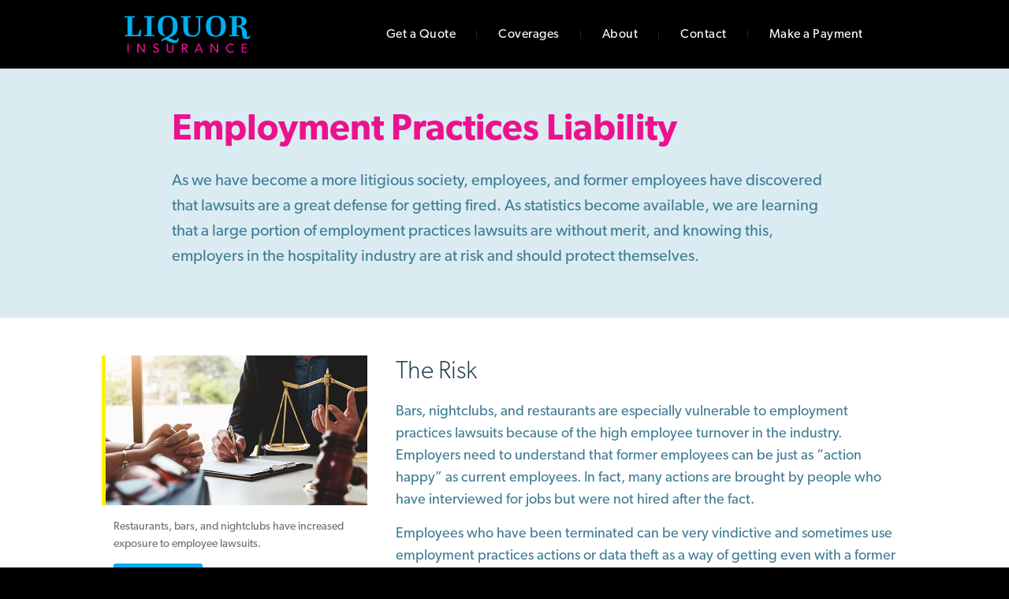

--- FILE ---
content_type: text/html; charset=UTF-8
request_url: http://liquorinsurance.com/coverages/employment-liability/
body_size: 5219
content:
<!DOCTYPE html>
<html lang="en" xml:lang="en" xmlns="http://www.w3.org/1999/xhtml">
<head>
  <meta http-equiv="X-UA-Compatible" content="IE=Edge">
  <meta name="viewport" content="initial-scale=1, minimum-scale=1, minimal-ui" />
  <title>Employment Liability • Bar &amp; Tavern Insurance</title>
<meta name="description" content="Andrew Pettygrove is a Liquor Liability Specialist based in Portland, OR. You can expect to be treated as a priority. He will exceed your expectations by always responding quickly, and he is available seven days a week." />
<meta name="robots" content="index, follow" />
<link type="text/plain" rel="author" href="/humans.txt">
<link rel="canonical" href="http://liquorinsurance.com/coverages/employment-liability/">
<link rel="stylesheet" type="text/css"
	  href="/assets/css/styles-min.1465166347025.css" />
<link rel="Shortcut Icon" type="image/x-icon" href="/favicon.ico" />
<meta name="apple-mobile-web-app-capable" content="yes" />
<meta name="apple-mobile-web-app-status-bar-style" content="black" />
<link rel="apple-touch-icon-precomposed" href="/assets/gfx/favicon-152.png">
<meta name="msapplication-TileColor" content="#ec118d">
<meta name="msapplication-TileImage" content="/assets/gfx/favicon-144.png">
<link rel="apple-touch-icon-precomposed" sizes="152x152" href="/assets/gfx/favicon-152.png">
<link rel="apple-touch-icon-precomposed" sizes="144x144" href="/assets/gfx/favicon-144.png">
<link rel="apple-touch-icon-precomposed" sizes="120x120" href="/assets/gfx/favicon-120.png">
<link rel="apple-touch-icon-precomposed" sizes="114x114" href="/assets/gfx/favicon-114.png">
<link rel="apple-touch-icon-precomposed" sizes="72x72" href="/assets/gfx/favicon-72.png">
<link rel="apple-touch-icon-precomposed" href="/assets/gfx/favicon-57.png">
<meta property="og:description"
	  content="Andrew Pettygrove is a Liquor Liability Specialist based in Portland, OR. You can expect to be treated as a priority. He will exceed your expectations by always responding quickly, and he is available seven days a week." />
<meta property="og:image" content="//liquorinsurance.com/assets/img/LiquorInsurance-OG.jpg" />
<meta property="og:image:width" content="1200" />
<meta property="og:image:height" content="800" />
<meta property="og:url" content="http://liquorinsurance.com/coverages/employment-liability/" />
<meta property="og:type" content="website" />
<meta property="og:site_name" content="Liquor Liability Insurance" />
<meta property="og:title" content="Employment Liability • Bar &amp; Tavern Insurance" />  <script>
    (function(d) {
      var config = {
          kitId: 'vuc7rhn',
          scriptTimeout: 3000,
          async: true
        },
        h = d.documentElement,
        t = setTimeout(function() {
          h.className = h.className.replace(/\bwf-loading\b/g, "") + " wf-inactive";
        }, config.scriptTimeout),
        tk = d.createElement("script"),
        f = false,
        s = d.getElementsByTagName("script")[0],
        a;
      h.className += " wf-loading";
      tk.src = 'https://use.typekit.net/' + config.kitId + '.js';
      tk.async = true;
      tk.onload = tk.onreadystatechange = function() {
        a = this.readyState;
        if (f || a && a != "complete" && a != "loaded") return;
        f = true;
        clearTimeout(t);
        try {
          Typekit.load(config)
        } catch (e) {}
      };
      s.parentNode.insertBefore(tk, s)
    })(document);
  </script>
    <!-- Global site tag (gtag.js) - Google Analytics -->
  <script async
          src="https://www.googletagmanager.com/gtag/js?id=UA-79232790-1">
  </script>
  <script>
    window.dataLayer = window.dataLayer || [];

    function gtag() {
      dataLayer.push(arguments);
    }
    gtag('js', new Date());
    gtag('config', 'UA-79232790-1');
  </script>
  
  <!-- <script src="https://www.google.com/recaptcha/api.js" async defer></script> -->
</head>
<body class="employment-liability">
  <header>
  <div class="grid-container">
    <div class="grid-x justify-center">
      <div class="cell xlarge-16">
        <div class="mainnav">

          <a class="navlogo " href="/">
            <figure class="responsive">
              <i class="svg-logo_title-fill"></i>
              <svg>
                <use xlink:href="/assets/gfx/sprite.svg#logo_title-fill" />
              </svg>
            </figure>
          </a>

          <nav class="primary">
            <div id="drop">
              <a class="" href="#">
                <figure>
                  <span></span>
                </figure>
              </a>
            </div>
            <ul>
              <li>
                <a class=""
                  href="/quote/"><span>Get
                    a Quote</span></a>
              </li>
              <li>
                <a class=""
                  href="/coverages/"><span>Coverages</span></a>
              </li>
              <li>
                <a class=""
                  href="/about/"><span>About</span></a>
              </li>
              <li>
                <a class=""
                  href="/contact/"><span>Contact</span></a>
              </li>
              <li class="last">
                <a class=""
                  href="/payment/"><span>Make a Payment</span></a>
              </li>
              <li class="hide-for-xlarge">
                <a href="tel:+15038999632">503-899-9632</a>
              </li>
              <li class="hide-for-xlarge">
                <div id="e963345460">[javascript protected email address]</div><script type="text/javascript">/*<![CDATA[*/eval("var a=\"vFZ1b0BuEV.6O5gimAcJXdT+jaoheL7ynr9zIP_HRNKUCftY-843q2Sw@pDklMxQGWs\";var b=a.split(\"\").sort().join(\"\");var c=\"NSCDfQ5lfN2kNSC8SZUw2\";var d=\"\";for(var e=0;e<c.length;e++)d+=b.charAt(a.indexOf(c.charAt(e)));document.getElementById(\"e963345460\").innerHTML=\"<a class=\\\"email\\\" target=\\\"_blank\\\"href=\\\"mailto:\"+d+\"\\\"><span>Email Andrew</span></a>\"")/*]]>*/</script>              </li>
            </ul>
          </nav>
        </div>
      </div>
    </div>
  </div>
</header>
<article class="page">

	<section class="py-2 py-large-4 py-xlarge-5 bg-sky">
		<div class="grid-container">
			<div class="grid-x justify-center">
				<div class="cell small-17 xlarge-14">
					<h1 class="headline color-magenta">Employment Practices Liability</h1>
				</div>

				<div class="cell small-17 xlarge-14 text-large">
					<p>As we have become a more litigious society, employees, and former employees have discovered that lawsuits are a
						great defense for getting fired. As statistics become available, we are learning that a large portion of
						employment practices lawsuits are without merit, and knowing this, employers in the hospitality industry are at
						risk and should protect themselves.</p>
				</div>
			</div>
		</div>
	</section>

	<section class="py-2 py-large-4 py-xlarge-5">
		<div class="grid-container">
			<div class="grid-x grid-margin-x justify-center">

				<div class="cell small-17 large-7 xlarge-6 show-for-large aside">
					<div class="aside-item">
						<figure class="img-featured"><img class="lazyload" data-sizes="auto" data-srcset="/assets/img/block_lawsuit-640.jpg 640w, /assets/img/block_lawsuit-720.jpg 720w"
      data-src="/assets/img/block_lawsuit-640.jpg"
      src="/assets/gfx/pixel.png"alt="Attorneys signing documents."></figure>						<div class="caption">
							<p>Restaurants, bars, and nightclubs have increased exposure to employee lawsuits.</p>
							<a class="btn pill" href="/quote/">Get a Quote</a>
						</div>
					</div>
				</div>

				<div class="cell small-17 large-11">
					<h3>The Risk</h3>
					<p>Bars, nightclubs, and restaurants are especially vulnerable to employment practices lawsuits because of the
						high employee turnover in the industry. Employers need to understand that former employees can be just as “action
						happy” as current employees. In fact, many actions are brought by people who have interviewed for jobs but were
						not hired after the fact.</p>
					<p>Employees who have been terminated can be very vindictive and sometimes use employment practices actions or
						data theft as a way of getting even with a former employer. Knowing that attorneys will often work on a
						contingency basis, they understand that bringing an action can bring a nice payday with no upfront costs. Even a
						lawsuit that appears frivolous on its face must be responded to by a skilled attorney, and this can get
						significantly expensive without the proper insurance in place to mitigate this exposure.</p>

					<div class="summary">
						<h5 class="subheading">The Numbers</h5>
						<p>The statistics provided by the EEOC for 2014 should be alarming for employers when you consider the
							statistical breakdown by category:</p>
						<ul class="bullets">
							<li>Racial discrimination including harassment 35%</li>
							<li>Sexual discrimination including harassment 29%</li>
							<li>Disability discrimination 28.6%</li>
							<li>Age discrimination 23.2%</li>
							<li>National origin discrimination 10.8%</li>
						</ul>
					</div>

					<div class="summary">
						<h5 class="subheading">Litigation</h5>
						<p>Regretfully, those who have the most exposure, like restaurants, bars, and nightclubs, are the ones who can’t
							afford the financial damage that usually results from just one employment practices lawsuit. The answer for
							mitigating the financial impact is Employment Practices Liability Insurance (EPLI).</p>
						<p>EPLI provides protection against most types of employment-related lawsuits including:</p>
						<ul class="bullets">
							<li>Sexual harassment</li>
							<li>Discrimination</li>
							<li>Wrongful termination or discipline</li>
							<li>Failure to employ or promote</li>
							<li>Breach of employment contract</li>
							<li>Negligent evaluation</li>
							<li>Infliction of emotional distress</li>
							<li>Mismanagement of benefits</li>
						</ul>
					</div>

					<div class="summary">
						<h5 class="subheading">Cost is Significantly Outweighed by the Protection</h5>
						<p>Your EPLI policy will respond to defense costs (even if you lose), settlements, and judgments awarded by the
							court (excluding punitive damages or fines).</p>
						<p>The annual premium is determined by many factors such as your number of employees, type of business you
							operate, history of employment lawsuits, and other various factors. For most employers, however, the cost of
							insurance is significantly outweighed by the protection provided in the policy. In fact, just having the defense
							coverage will make this valuable coverage well worth the purchase.</p>
						<p>Having a solid EPLI policy is not the only method of protection that employers should utilize. Preventing
							lawsuits can also be reduced or eliminated by effective hiring and screening programs and continual education
							regarding employment practices for staff and management.</p>
					</div>
				</div>
			</div>
		</div>
		<div class="cta-summary">
			<div class="grid-container">
				<div class="grid-x justify-center">
					<div class="cell small-17 large-16 xlarge-14 xxlarge-13 text-center">
						<p>In short, employment practices liability is a complex coverage that is becoming harder and harder to procure,
							but with a
							proper insurance broker, you can effectively get the correct coverage for your risk.</p>
						<a class="btn pill" href="/quote/">Get a Quote</a>
					</div>
				</div>
			</div>
		</div>
	</section>
</article>
<section class="py-2 py-large-4 py-xlarge-5 bg-white cta-contact">
	<div class="grid-container">
		<div class="grid-x justify-center">
			<div class="cell small-17 xlarge-18">
				<h2 class="headline">Let's Get Started</h2>
				<ul>
					<li><a class="tel" href="tel:5038999632"><span>503-899-9632</span></a></li>
					<li>
						<div id="e440826347">[javascript protected email address]</div><script type="text/javascript">/*<![CDATA[*/eval("var a=\"6Xm_svOVTDd8k+xLtQuG72ycM@NEShPelpI-zYibR1JBawK4FHZjgUo0CfWr5nq9.3A\";var b=a.split(\"\").sort().join(\"\");var c=\"1oaWw9+5w1Ur1oaHomB0U\";var d=\"\";for(var e=0;e<c.length;e++)d+=b.charAt(a.indexOf(c.charAt(e)));document.getElementById(\"e440826347\").innerHTML=\"<a class=\\\"email\\\" target=\\\"_blank\\\"href=\\\"mailto:\"+d+\"\\\"><span>\"+d+\"</span></a>\"")/*]]>*/</script>					</li>
					<li><span>Portland, Oregon</span></li>
				</ul>
				<ul class="licenses">
					<li class="leader hide-for-large">Licensed In:</li>
					<li><span class="hide-for-large">AZ</span><span class="show-for-large">Arizona</span> <sub
							class="show-for-large">#13968714</sub></li>
					<li><span class="hide-for-large">CA</span><span class="show-for-large">California</span> <sub
							class="show-for-large">#0K22897</sub></li>
					<li><span class="hide-for-large">CO</span><span class="show-for-large">Colorado</span> <sub
							class="show-for-large">#500078</sub></li>
					<li><span class="hide-for-large">NV</span><span class="show-for-large">Nevada</span> <sub
							class="show-for-large">#3531706</sub></li>
					<li><span class="hide-for-large">OR</span><span class="show-for-large">Oregon</span> <sub
							class="show-for-large">#13968714</sub></li>
					<li><span class="hide-for-large">TX</span><span class="show-for-large">Texas</span> <sub
							class="show-for-large">#2509825 </sub></li>
					<li><span class="hide-for-large">UT</span><span class="show-for-large">Utah</span> <sub
							class="show-for-large">#955514</sub></li>
					<li><span class="hide-for-large">WA</span><span class="show-for-large">Washington</span> <sub
							class="show-for-large">#871123</sub></li>
				</ul>
			</div>
		</div>
	</div>
</section>
<section class="py-2 py-large-4 py-xlarge-5 bg-sky">
	<div class="grid-container">
		<div class="grid-x grid-margin-x">
			<div class="cell">
				<div class="grid-container">
	<div class="grid-x grid-margin-x justify-between card">
		<div class="cell xlarge-14 xxlarge-13">
			<h3 class="heading color-magenta">Policy Review</h3>
			<p>Andrew has a decade of experience with insurance, he can review your current coverage and tailor a policy
				specific to your needs.</p>
			<a class="btn pill" href="/review/">Request a Policy Review</a>
		</div>
	</div>
</div>			</div>
		</div>
	</div>
</section>

<footer>
  <section class="copyright">
    <div class="grid-container">
      <div class="grid-x justify-center">
        <div class="cell small-17 large-centered xlarge-16">
          &copy;
          2016–2026 LiquorInsurance.com
          <div class="links"><a href="/disclaimer/"><span>Disclaimer</span></a><a href="/privacy/"><span>Privacy
                Policy</span></a>
            <a class="upheaval" href="https://www.upheavaldesign.com" target="_blank" title="UPHEAVAL">Design by
              <span>UPHEAVAL</span></a>
          </div>
          <a class="social linkedin" href="https://www.linkedin.com/in/apettygrove" target="_blank">
            <figure class="responsive">
              <i class="svg-icon_linkedin"></i>
              <svg>
								<use xlink:href="/assets/gfx/sprite.svg#icon_linkedin" />
							</svg>
            </figure>
          </a>
        </div>
      </div>
    </div>
  </section>
</footer>

<script type="text/javascript" src="/assets/js/scripts-min.1638235993388.js"></script>

<!-- <script src="https://www.google.com/recaptcha/api.js?render=6Lc6vhgqAAAAAEdIjayzACaCibnbtztmanbI8I0J">
</script> -->
<script src='https://www.google.com/recaptcha/api.js?onload=reCaptchaCallback&render=explicit'></script>

</body>

</html>

--- FILE ---
content_type: text/css
request_url: http://liquorinsurance.com/assets/css/styles-min.1465166347025.css
body_size: 17026
content:
/*!
Liquor Insurance
Website URI: https://www.liquorinsurance.com
Developer: Jeremiah Deasey
Developer URI: https://www.upheavaldesign.com
Version: 2.0.0
*//*! normalize.css v8.0.0 | MIT License | github.com/necolas/normalize.css */html{line-height:1.15;-webkit-text-size-adjust:100%}body{margin:0}h1{font-size:2em;margin:0.67em 0}hr{box-sizing:content-box;height:0;overflow:visible}pre{font-family:monospace, monospace;font-size:1em}a{background-color:transparent}abbr[title]{border-bottom:none;text-decoration:underline;text-decoration:underline dotted}b,strong{font-weight:bolder}code,kbd,samp{font-family:monospace, monospace;font-size:1em}small{font-size:80%}sub,sup{font-size:75%;line-height:0;position:relative;vertical-align:baseline}sub{bottom:-0.25em}sup{top:-0.5em}img{border-style:none}button,input,optgroup,select,textarea{font-family:inherit;font-size:100%;line-height:1.15;margin:0}button,input{overflow:visible}button,select{text-transform:none}button,[type="button"],[type="reset"],[type="submit"]{-webkit-appearance:button}button::-moz-focus-inner,[type="button"]::-moz-focus-inner,[type="reset"]::-moz-focus-inner,[type="submit"]::-moz-focus-inner{border-style:none;padding:0}button:-moz-focusring,[type="button"]:-moz-focusring,[type="reset"]:-moz-focusring,[type="submit"]:-moz-focusring{outline:1px dotted ButtonText}fieldset{padding:0.35em 0.75em 0.625em}legend{box-sizing:border-box;color:inherit;display:table;max-width:100%;padding:0;white-space:normal}progress{vertical-align:baseline}textarea{overflow:auto}[type="checkbox"],[type="radio"]{box-sizing:border-box;padding:0}[type="number"]::-webkit-inner-spin-button,[type="number"]::-webkit-outer-spin-button{height:auto}[type="search"]{-webkit-appearance:textfield;outline-offset:-2px}[type="search"]::-webkit-search-decoration{-webkit-appearance:none}::-webkit-file-upload-button{-webkit-appearance:button;font:inherit}details{display:block}summary{display:list-item}template{display:none}[hidden]{display:none}.foundation-mq{font-family:"small=0em&medium=26.5625em&large=48em&xlarge=60em&xxlarge=70em"}html{box-sizing:border-box;font-size:100%}*,*::before,*::after{box-sizing:inherit}body{margin:0;padding:0;background:#fefefe;font-family:"Helvetica Neue",Helvetica,Roboto,Arial,sans-serif;font-weight:normal;line-height:1.5;color:#0a0a0a;-webkit-font-smoothing:antialiased;-moz-osx-font-smoothing:grayscale}img{display:inline-block;vertical-align:middle;max-width:100%;height:auto;-ms-interpolation-mode:bicubic}textarea{height:auto;min-height:50px;border-radius:0}select{box-sizing:border-box;width:100%;border-radius:0}.map_canvas img,.map_canvas embed,.map_canvas object,.mqa-display img,.mqa-display embed,.mqa-display object{max-width:none !important}button{padding:0;appearance:none;border:0;border-radius:0;background:transparent;line-height:1;cursor:auto}[data-whatinput='mouse'] button{outline:0}pre{overflow:auto}button,input,optgroup,select,textarea{font-family:inherit}.is-visible{display:block !important}.is-hidden{display:none !important}.hide{display:none !important}.invisible{visibility:hidden}@media screen and (max-width: 26.56125em){.hide-for-small-only{display:none !important}}@media screen and (max-width: 0em), screen and (min-width: 26.5625em){.show-for-small-only{display:none !important}}@media print, screen and (min-width: 26.5625em){.hide-for-medium{display:none !important}}@media screen and (max-width: 26.56125em){.show-for-medium{display:none !important}}@media screen and (min-width: 26.5625em) and (max-width: 47.99875em){.hide-for-medium-only{display:none !important}}@media screen and (max-width: 26.56125em), screen and (min-width: 48em){.show-for-medium-only{display:none !important}}@media print, screen and (min-width: 48em){.hide-for-large{display:none !important}}@media screen and (max-width: 47.99875em){.show-for-large{display:none !important}}@media screen and (min-width: 48em) and (max-width: 59.99875em){.hide-for-large-only{display:none !important}}@media screen and (max-width: 47.99875em), screen and (min-width: 60em){.show-for-large-only{display:none !important}}@media screen and (min-width: 60em){.hide-for-xlarge{display:none !important}}@media screen and (max-width: 59.99875em){.show-for-xlarge{display:none !important}}@media screen and (min-width: 60em) and (max-width: 69.99875em){.hide-for-xlarge-only{display:none !important}}@media screen and (max-width: 59.99875em), screen and (min-width: 70em){.show-for-xlarge-only{display:none !important}}@media screen and (min-width: 70em){.hide-for-xxlarge{display:none !important}}@media screen and (max-width: 69.99875em){.show-for-xxlarge{display:none !important}}@media screen and (min-width: 70em){.hide-for-xxlarge-only{display:none !important}}@media screen and (max-width: 69.99875em){.show-for-xxlarge-only{display:none !important}}.show-for-sr,.show-on-focus{position:absolute !important;width:1px;height:1px;padding:0;overflow:hidden;clip:rect(0, 0, 0, 0);white-space:nowrap;border:0}.show-on-focus:active,.show-on-focus:focus{position:static !important;width:auto;height:auto;overflow:visible;clip:auto;white-space:normal}.show-for-landscape,.hide-for-portrait{display:block !important}@media screen and (orientation: landscape){.show-for-landscape,.hide-for-portrait{display:block !important}}@media screen and (orientation: portrait){.show-for-landscape,.hide-for-portrait{display:none !important}}.hide-for-landscape,.show-for-portrait{display:none !important}@media screen and (orientation: landscape){.hide-for-landscape,.show-for-portrait{display:none !important}}@media screen and (orientation: portrait){.hide-for-landscape,.show-for-portrait{display:block !important}}.align-left{justify-content:flex-start}.align-right{justify-content:flex-end}.align-center{justify-content:center}.align-justify{justify-content:space-between}.align-spaced{justify-content:space-around}.align-left.vertical.menu>li>a{justify-content:flex-start}.align-right.vertical.menu>li>a{justify-content:flex-end}.align-center.vertical.menu>li>a{justify-content:center}.align-top{align-items:flex-start}.align-self-top{align-self:flex-start}.align-bottom{align-items:flex-end}.align-self-bottom{align-self:flex-end}.align-middle{align-items:center}.align-self-middle{align-self:center}.align-stretch{align-items:stretch}.align-self-stretch{align-self:stretch}.align-center-middle{justify-content:center;align-items:center;align-content:center}.small-order-1{order:1}.small-order-2{order:2}.small-order-3{order:3}.small-order-4{order:4}.small-order-5{order:5}.small-order-6{order:6}@media print, screen and (min-width: 26.5625em){.medium-order-1{order:1}.medium-order-2{order:2}.medium-order-3{order:3}.medium-order-4{order:4}.medium-order-5{order:5}.medium-order-6{order:6}}@media print, screen and (min-width: 48em){.large-order-1{order:1}.large-order-2{order:2}.large-order-3{order:3}.large-order-4{order:4}.large-order-5{order:5}.large-order-6{order:6}}@media screen and (min-width: 60em){.xlarge-order-1{order:1}.xlarge-order-2{order:2}.xlarge-order-3{order:3}.xlarge-order-4{order:4}.xlarge-order-5{order:5}.xlarge-order-6{order:6}}@media screen and (min-width: 70em){.xxlarge-order-1{order:1}.xxlarge-order-2{order:2}.xxlarge-order-3{order:3}.xxlarge-order-4{order:4}.xxlarge-order-5{order:5}.xxlarge-order-6{order:6}}.flex-container{display:flex}.flex-child-auto{flex:1 1 auto}.flex-child-grow{flex:1 0 auto}.flex-child-shrink{flex:0 1 auto}.flex-dir-row{flex-direction:row}.flex-dir-row-reverse{flex-direction:row-reverse}.flex-dir-column{flex-direction:column}.flex-dir-column-reverse{flex-direction:column-reverse}@media print, screen and (min-width: 26.5625em){.medium-flex-container{display:flex}.medium-flex-child-auto{flex:1 1 auto}.medium-flex-child-grow{flex:1 0 auto}.medium-flex-child-shrink{flex:0 1 auto}.medium-flex-dir-row{flex-direction:row}.medium-flex-dir-row-reverse{flex-direction:row-reverse}.medium-flex-dir-column{flex-direction:column}.medium-flex-dir-column-reverse{flex-direction:column-reverse}}@media print, screen and (min-width: 48em){.large-flex-container{display:flex}.large-flex-child-auto{flex:1 1 auto}.large-flex-child-grow{flex:1 0 auto}.large-flex-child-shrink{flex:0 1 auto}.large-flex-dir-row{flex-direction:row}.large-flex-dir-row-reverse{flex-direction:row-reverse}.large-flex-dir-column{flex-direction:column}.large-flex-dir-column-reverse{flex-direction:column-reverse}}@media screen and (min-width: 60em){.xlarge-flex-container{display:flex}.xlarge-flex-child-auto{flex:1 1 auto}.xlarge-flex-child-grow{flex:1 0 auto}.xlarge-flex-child-shrink{flex:0 1 auto}.xlarge-flex-dir-row{flex-direction:row}.xlarge-flex-dir-row-reverse{flex-direction:row-reverse}.xlarge-flex-dir-column{flex-direction:column}.xlarge-flex-dir-column-reverse{flex-direction:column-reverse}}@media screen and (min-width: 70em){.xxlarge-flex-container{display:flex}.xxlarge-flex-child-auto{flex:1 1 auto}.xxlarge-flex-child-grow{flex:1 0 auto}.xxlarge-flex-child-shrink{flex:0 1 auto}.xxlarge-flex-dir-row{flex-direction:row}.xxlarge-flex-dir-row-reverse{flex-direction:row-reverse}.xxlarge-flex-dir-column{flex-direction:column}.xxlarge-flex-dir-column-reverse{flex-direction:column-reverse}}.grid-container{padding-right:.25rem;padding-left:.25rem;max-width:70rem;margin-left:auto;margin-right:auto}@media print, screen and (min-width: 26.5625em){.grid-container{padding-right:.5rem;padding-left:.5rem}}@media print, screen and (min-width: 48em){.grid-container{padding-right:.75rem;padding-left:.75rem}}@media screen and (min-width: 60em){.grid-container{padding-right:1.125rem;padding-left:1.125rem}}.grid-container.fluid{padding-right:.25rem;padding-left:.25rem;max-width:100%;margin-left:auto;margin-right:auto}@media print, screen and (min-width: 26.5625em){.grid-container.fluid{padding-right:.5rem;padding-left:.5rem}}@media print, screen and (min-width: 48em){.grid-container.fluid{padding-right:.75rem;padding-left:.75rem}}@media screen and (min-width: 60em){.grid-container.fluid{padding-right:1.125rem;padding-left:1.125rem}}.grid-container.full{padding-right:0;padding-left:0;max-width:100%;margin-left:auto;margin-right:auto}.grid-x{display:flex;flex-flow:row wrap}.cell{flex:0 0 auto;min-height:0px;min-width:0px;width:100%}.cell.auto{flex:1 1 0px}.cell.shrink{flex:0 0 auto}.grid-x>.auto{width:auto}.grid-x>.shrink{width:auto}.grid-x>.small-shrink,.grid-x>.small-full,.grid-x>.small-1,.grid-x>.small-2,.grid-x>.small-3,.grid-x>.small-4,.grid-x>.small-5,.grid-x>.small-6,.grid-x>.small-7,.grid-x>.small-8,.grid-x>.small-9,.grid-x>.small-10,.grid-x>.small-11,.grid-x>.small-12,.grid-x>.small-13,.grid-x>.small-14,.grid-x>.small-15,.grid-x>.small-16,.grid-x>.small-17,.grid-x>.small-18{flex-basis:auto}@media print, screen and (min-width: 26.5625em){.grid-x>.medium-shrink,.grid-x>.medium-full,.grid-x>.medium-1,.grid-x>.medium-2,.grid-x>.medium-3,.grid-x>.medium-4,.grid-x>.medium-5,.grid-x>.medium-6,.grid-x>.medium-7,.grid-x>.medium-8,.grid-x>.medium-9,.grid-x>.medium-10,.grid-x>.medium-11,.grid-x>.medium-12,.grid-x>.medium-13,.grid-x>.medium-14,.grid-x>.medium-15,.grid-x>.medium-16,.grid-x>.medium-17,.grid-x>.medium-18{flex-basis:auto}}@media print, screen and (min-width: 48em){.grid-x>.large-shrink,.grid-x>.large-full,.grid-x>.large-1,.grid-x>.large-2,.grid-x>.large-3,.grid-x>.large-4,.grid-x>.large-5,.grid-x>.large-6,.grid-x>.large-7,.grid-x>.large-8,.grid-x>.large-9,.grid-x>.large-10,.grid-x>.large-11,.grid-x>.large-12,.grid-x>.large-13,.grid-x>.large-14,.grid-x>.large-15,.grid-x>.large-16,.grid-x>.large-17,.grid-x>.large-18{flex-basis:auto}}@media screen and (min-width: 60em){.grid-x>.xlarge-shrink,.grid-x>.xlarge-full,.grid-x>.xlarge-1,.grid-x>.xlarge-2,.grid-x>.xlarge-3,.grid-x>.xlarge-4,.grid-x>.xlarge-5,.grid-x>.xlarge-6,.grid-x>.xlarge-7,.grid-x>.xlarge-8,.grid-x>.xlarge-9,.grid-x>.xlarge-10,.grid-x>.xlarge-11,.grid-x>.xlarge-12,.grid-x>.xlarge-13,.grid-x>.xlarge-14,.grid-x>.xlarge-15,.grid-x>.xlarge-16,.grid-x>.xlarge-17,.grid-x>.xlarge-18{flex-basis:auto}}@media screen and (min-width: 70em){.grid-x>.xxlarge-shrink,.grid-x>.xxlarge-full,.grid-x>.xxlarge-1,.grid-x>.xxlarge-2,.grid-x>.xxlarge-3,.grid-x>.xxlarge-4,.grid-x>.xxlarge-5,.grid-x>.xxlarge-6,.grid-x>.xxlarge-7,.grid-x>.xxlarge-8,.grid-x>.xxlarge-9,.grid-x>.xxlarge-10,.grid-x>.xxlarge-11,.grid-x>.xxlarge-12,.grid-x>.xxlarge-13,.grid-x>.xxlarge-14,.grid-x>.xxlarge-15,.grid-x>.xxlarge-16,.grid-x>.xxlarge-17,.grid-x>.xxlarge-18{flex-basis:auto}}.grid-x>.small-1,.grid-x>.small-2,.grid-x>.small-3,.grid-x>.small-4,.grid-x>.small-5,.grid-x>.small-6,.grid-x>.small-7,.grid-x>.small-8,.grid-x>.small-9,.grid-x>.small-10,.grid-x>.small-11,.grid-x>.small-12,.grid-x>.small-13,.grid-x>.small-14,.grid-x>.small-15,.grid-x>.small-16,.grid-x>.small-17,.grid-x>.small-18{flex:0 0 auto}.grid-x>.small-1{width:5.55556%}.grid-x>.small-2{width:11.11111%}.grid-x>.small-3{width:16.66667%}.grid-x>.small-4{width:22.22222%}.grid-x>.small-5{width:27.77778%}.grid-x>.small-6{width:33.33333%}.grid-x>.small-7{width:38.88889%}.grid-x>.small-8{width:44.44444%}.grid-x>.small-9{width:50%}.grid-x>.small-10{width:55.55556%}.grid-x>.small-11{width:61.11111%}.grid-x>.small-12{width:66.66667%}.grid-x>.small-13{width:72.22222%}.grid-x>.small-14{width:77.77778%}.grid-x>.small-15{width:83.33333%}.grid-x>.small-16{width:88.88889%}.grid-x>.small-17{width:94.44444%}.grid-x>.small-18{width:100%}@media print, screen and (min-width: 26.5625em){.grid-x>.medium-auto{flex:1 1 0px;width:auto}.grid-x>.medium-shrink,.grid-x>.medium-1,.grid-x>.medium-2,.grid-x>.medium-3,.grid-x>.medium-4,.grid-x>.medium-5,.grid-x>.medium-6,.grid-x>.medium-7,.grid-x>.medium-8,.grid-x>.medium-9,.grid-x>.medium-10,.grid-x>.medium-11,.grid-x>.medium-12,.grid-x>.medium-13,.grid-x>.medium-14,.grid-x>.medium-15,.grid-x>.medium-16,.grid-x>.medium-17,.grid-x>.medium-18{flex:0 0 auto}.grid-x>.medium-shrink{width:auto}.grid-x>.medium-1{width:5.55556%}.grid-x>.medium-2{width:11.11111%}.grid-x>.medium-3{width:16.66667%}.grid-x>.medium-4{width:22.22222%}.grid-x>.medium-5{width:27.77778%}.grid-x>.medium-6{width:33.33333%}.grid-x>.medium-7{width:38.88889%}.grid-x>.medium-8{width:44.44444%}.grid-x>.medium-9{width:50%}.grid-x>.medium-10{width:55.55556%}.grid-x>.medium-11{width:61.11111%}.grid-x>.medium-12{width:66.66667%}.grid-x>.medium-13{width:72.22222%}.grid-x>.medium-14{width:77.77778%}.grid-x>.medium-15{width:83.33333%}.grid-x>.medium-16{width:88.88889%}.grid-x>.medium-17{width:94.44444%}.grid-x>.medium-18{width:100%}}@media print, screen and (min-width: 48em){.grid-x>.large-auto{flex:1 1 0px;width:auto}.grid-x>.large-shrink,.grid-x>.large-1,.grid-x>.large-2,.grid-x>.large-3,.grid-x>.large-4,.grid-x>.large-5,.grid-x>.large-6,.grid-x>.large-7,.grid-x>.large-8,.grid-x>.large-9,.grid-x>.large-10,.grid-x>.large-11,.grid-x>.large-12,.grid-x>.large-13,.grid-x>.large-14,.grid-x>.large-15,.grid-x>.large-16,.grid-x>.large-17,.grid-x>.large-18{flex:0 0 auto}.grid-x>.large-shrink{width:auto}.grid-x>.large-1{width:5.55556%}.grid-x>.large-2{width:11.11111%}.grid-x>.large-3{width:16.66667%}.grid-x>.large-4{width:22.22222%}.grid-x>.large-5{width:27.77778%}.grid-x>.large-6{width:33.33333%}.grid-x>.large-7{width:38.88889%}.grid-x>.large-8{width:44.44444%}.grid-x>.large-9{width:50%}.grid-x>.large-10{width:55.55556%}.grid-x>.large-11{width:61.11111%}.grid-x>.large-12{width:66.66667%}.grid-x>.large-13{width:72.22222%}.grid-x>.large-14{width:77.77778%}.grid-x>.large-15{width:83.33333%}.grid-x>.large-16{width:88.88889%}.grid-x>.large-17{width:94.44444%}.grid-x>.large-18{width:100%}}@media screen and (min-width: 60em){.grid-x>.xlarge-auto{flex:1 1 0px;width:auto}.grid-x>.xlarge-shrink,.grid-x>.xlarge-1,.grid-x>.xlarge-2,.grid-x>.xlarge-3,.grid-x>.xlarge-4,.grid-x>.xlarge-5,.grid-x>.xlarge-6,.grid-x>.xlarge-7,.grid-x>.xlarge-8,.grid-x>.xlarge-9,.grid-x>.xlarge-10,.grid-x>.xlarge-11,.grid-x>.xlarge-12,.grid-x>.xlarge-13,.grid-x>.xlarge-14,.grid-x>.xlarge-15,.grid-x>.xlarge-16,.grid-x>.xlarge-17,.grid-x>.xlarge-18{flex:0 0 auto}.grid-x>.xlarge-shrink{width:auto}.grid-x>.xlarge-1{width:5.55556%}.grid-x>.xlarge-2{width:11.11111%}.grid-x>.xlarge-3{width:16.66667%}.grid-x>.xlarge-4{width:22.22222%}.grid-x>.xlarge-5{width:27.77778%}.grid-x>.xlarge-6{width:33.33333%}.grid-x>.xlarge-7{width:38.88889%}.grid-x>.xlarge-8{width:44.44444%}.grid-x>.xlarge-9{width:50%}.grid-x>.xlarge-10{width:55.55556%}.grid-x>.xlarge-11{width:61.11111%}.grid-x>.xlarge-12{width:66.66667%}.grid-x>.xlarge-13{width:72.22222%}.grid-x>.xlarge-14{width:77.77778%}.grid-x>.xlarge-15{width:83.33333%}.grid-x>.xlarge-16{width:88.88889%}.grid-x>.xlarge-17{width:94.44444%}.grid-x>.xlarge-18{width:100%}}@media screen and (min-width: 70em){.grid-x>.xxlarge-auto{flex:1 1 0px;width:auto}.grid-x>.xxlarge-shrink,.grid-x>.xxlarge-1,.grid-x>.xxlarge-2,.grid-x>.xxlarge-3,.grid-x>.xxlarge-4,.grid-x>.xxlarge-5,.grid-x>.xxlarge-6,.grid-x>.xxlarge-7,.grid-x>.xxlarge-8,.grid-x>.xxlarge-9,.grid-x>.xxlarge-10,.grid-x>.xxlarge-11,.grid-x>.xxlarge-12,.grid-x>.xxlarge-13,.grid-x>.xxlarge-14,.grid-x>.xxlarge-15,.grid-x>.xxlarge-16,.grid-x>.xxlarge-17,.grid-x>.xxlarge-18{flex:0 0 auto}.grid-x>.xxlarge-shrink{width:auto}.grid-x>.xxlarge-1{width:5.55556%}.grid-x>.xxlarge-2{width:11.11111%}.grid-x>.xxlarge-3{width:16.66667%}.grid-x>.xxlarge-4{width:22.22222%}.grid-x>.xxlarge-5{width:27.77778%}.grid-x>.xxlarge-6{width:33.33333%}.grid-x>.xxlarge-7{width:38.88889%}.grid-x>.xxlarge-8{width:44.44444%}.grid-x>.xxlarge-9{width:50%}.grid-x>.xxlarge-10{width:55.55556%}.grid-x>.xxlarge-11{width:61.11111%}.grid-x>.xxlarge-12{width:66.66667%}.grid-x>.xxlarge-13{width:72.22222%}.grid-x>.xxlarge-14{width:77.77778%}.grid-x>.xxlarge-15{width:83.33333%}.grid-x>.xxlarge-16{width:88.88889%}.grid-x>.xxlarge-17{width:94.44444%}.grid-x>.xxlarge-18{width:100%}}.grid-margin-x:not(.grid-x)>.cell{width:auto}.grid-margin-y:not(.grid-y)>.cell{height:auto}.grid-margin-x{margin-left:-.25rem;margin-right:-.25rem}@media print, screen and (min-width: 26.5625em){.grid-margin-x{margin-left:-.5rem;margin-right:-.5rem}}@media print, screen and (min-width: 48em){.grid-margin-x{margin-left:-.75rem;margin-right:-.75rem}}@media screen and (min-width: 60em){.grid-margin-x{margin-left:-1.125rem;margin-right:-1.125rem}}.grid-margin-x>.cell{width:calc(100% - .5rem);margin-left:.25rem;margin-right:.25rem}@media print, screen and (min-width: 26.5625em){.grid-margin-x>.cell{width:calc(100% - 1rem);margin-left:.5rem;margin-right:.5rem}}@media print, screen and (min-width: 48em){.grid-margin-x>.cell{width:calc(100% - 1.5rem);margin-left:.75rem;margin-right:.75rem}}@media screen and (min-width: 60em){.grid-margin-x>.cell{width:calc(100% - 2.25rem);margin-left:1.125rem;margin-right:1.125rem}}.grid-margin-x>.auto{width:auto}.grid-margin-x>.shrink{width:auto}.grid-margin-x>.small-1{width:calc(5.55556% - .5rem)}.grid-margin-x>.small-2{width:calc(11.11111% - .5rem)}.grid-margin-x>.small-3{width:calc(16.66667% - .5rem)}.grid-margin-x>.small-4{width:calc(22.22222% - .5rem)}.grid-margin-x>.small-5{width:calc(27.77778% - .5rem)}.grid-margin-x>.small-6{width:calc(33.33333% - .5rem)}.grid-margin-x>.small-7{width:calc(38.88889% - .5rem)}.grid-margin-x>.small-8{width:calc(44.44444% - .5rem)}.grid-margin-x>.small-9{width:calc(50% - .5rem)}.grid-margin-x>.small-10{width:calc(55.55556% - .5rem)}.grid-margin-x>.small-11{width:calc(61.11111% - .5rem)}.grid-margin-x>.small-12{width:calc(66.66667% - .5rem)}.grid-margin-x>.small-13{width:calc(72.22222% - .5rem)}.grid-margin-x>.small-14{width:calc(77.77778% - .5rem)}.grid-margin-x>.small-15{width:calc(83.33333% - .5rem)}.grid-margin-x>.small-16{width:calc(88.88889% - .5rem)}.grid-margin-x>.small-17{width:calc(94.44444% - .5rem)}.grid-margin-x>.small-18{width:calc(100% - .5rem)}@media print, screen and (min-width: 26.5625em){.grid-margin-x>.auto{width:auto}.grid-margin-x>.shrink{width:auto}.grid-margin-x>.small-1{width:calc(5.55556% - 1rem)}.grid-margin-x>.small-2{width:calc(11.11111% - 1rem)}.grid-margin-x>.small-3{width:calc(16.66667% - 1rem)}.grid-margin-x>.small-4{width:calc(22.22222% - 1rem)}.grid-margin-x>.small-5{width:calc(27.77778% - 1rem)}.grid-margin-x>.small-6{width:calc(33.33333% - 1rem)}.grid-margin-x>.small-7{width:calc(38.88889% - 1rem)}.grid-margin-x>.small-8{width:calc(44.44444% - 1rem)}.grid-margin-x>.small-9{width:calc(50% - 1rem)}.grid-margin-x>.small-10{width:calc(55.55556% - 1rem)}.grid-margin-x>.small-11{width:calc(61.11111% - 1rem)}.grid-margin-x>.small-12{width:calc(66.66667% - 1rem)}.grid-margin-x>.small-13{width:calc(72.22222% - 1rem)}.grid-margin-x>.small-14{width:calc(77.77778% - 1rem)}.grid-margin-x>.small-15{width:calc(83.33333% - 1rem)}.grid-margin-x>.small-16{width:calc(88.88889% - 1rem)}.grid-margin-x>.small-17{width:calc(94.44444% - 1rem)}.grid-margin-x>.small-18{width:calc(100% - 1rem)}.grid-margin-x>.medium-auto{width:auto}.grid-margin-x>.medium-shrink{width:auto}.grid-margin-x>.medium-1{width:calc(5.55556% - 1rem)}.grid-margin-x>.medium-2{width:calc(11.11111% - 1rem)}.grid-margin-x>.medium-3{width:calc(16.66667% - 1rem)}.grid-margin-x>.medium-4{width:calc(22.22222% - 1rem)}.grid-margin-x>.medium-5{width:calc(27.77778% - 1rem)}.grid-margin-x>.medium-6{width:calc(33.33333% - 1rem)}.grid-margin-x>.medium-7{width:calc(38.88889% - 1rem)}.grid-margin-x>.medium-8{width:calc(44.44444% - 1rem)}.grid-margin-x>.medium-9{width:calc(50% - 1rem)}.grid-margin-x>.medium-10{width:calc(55.55556% - 1rem)}.grid-margin-x>.medium-11{width:calc(61.11111% - 1rem)}.grid-margin-x>.medium-12{width:calc(66.66667% - 1rem)}.grid-margin-x>.medium-13{width:calc(72.22222% - 1rem)}.grid-margin-x>.medium-14{width:calc(77.77778% - 1rem)}.grid-margin-x>.medium-15{width:calc(83.33333% - 1rem)}.grid-margin-x>.medium-16{width:calc(88.88889% - 1rem)}.grid-margin-x>.medium-17{width:calc(94.44444% - 1rem)}.grid-margin-x>.medium-18{width:calc(100% - 1rem)}}@media print, screen and (min-width: 48em){.grid-margin-x>.auto{width:auto}.grid-margin-x>.shrink{width:auto}.grid-margin-x>.small-1{width:calc(5.55556% - 1.5rem)}.grid-margin-x>.small-2{width:calc(11.11111% - 1.5rem)}.grid-margin-x>.small-3{width:calc(16.66667% - 1.5rem)}.grid-margin-x>.small-4{width:calc(22.22222% - 1.5rem)}.grid-margin-x>.small-5{width:calc(27.77778% - 1.5rem)}.grid-margin-x>.small-6{width:calc(33.33333% - 1.5rem)}.grid-margin-x>.small-7{width:calc(38.88889% - 1.5rem)}.grid-margin-x>.small-8{width:calc(44.44444% - 1.5rem)}.grid-margin-x>.small-9{width:calc(50% - 1.5rem)}.grid-margin-x>.small-10{width:calc(55.55556% - 1.5rem)}.grid-margin-x>.small-11{width:calc(61.11111% - 1.5rem)}.grid-margin-x>.small-12{width:calc(66.66667% - 1.5rem)}.grid-margin-x>.small-13{width:calc(72.22222% - 1.5rem)}.grid-margin-x>.small-14{width:calc(77.77778% - 1.5rem)}.grid-margin-x>.small-15{width:calc(83.33333% - 1.5rem)}.grid-margin-x>.small-16{width:calc(88.88889% - 1.5rem)}.grid-margin-x>.small-17{width:calc(94.44444% - 1.5rem)}.grid-margin-x>.small-18{width:calc(100% - 1.5rem)}.grid-margin-x>.medium-auto{width:auto}.grid-margin-x>.medium-shrink{width:auto}.grid-margin-x>.medium-1{width:calc(5.55556% - 1.5rem)}.grid-margin-x>.medium-2{width:calc(11.11111% - 1.5rem)}.grid-margin-x>.medium-3{width:calc(16.66667% - 1.5rem)}.grid-margin-x>.medium-4{width:calc(22.22222% - 1.5rem)}.grid-margin-x>.medium-5{width:calc(27.77778% - 1.5rem)}.grid-margin-x>.medium-6{width:calc(33.33333% - 1.5rem)}.grid-margin-x>.medium-7{width:calc(38.88889% - 1.5rem)}.grid-margin-x>.medium-8{width:calc(44.44444% - 1.5rem)}.grid-margin-x>.medium-9{width:calc(50% - 1.5rem)}.grid-margin-x>.medium-10{width:calc(55.55556% - 1.5rem)}.grid-margin-x>.medium-11{width:calc(61.11111% - 1.5rem)}.grid-margin-x>.medium-12{width:calc(66.66667% - 1.5rem)}.grid-margin-x>.medium-13{width:calc(72.22222% - 1.5rem)}.grid-margin-x>.medium-14{width:calc(77.77778% - 1.5rem)}.grid-margin-x>.medium-15{width:calc(83.33333% - 1.5rem)}.grid-margin-x>.medium-16{width:calc(88.88889% - 1.5rem)}.grid-margin-x>.medium-17{width:calc(94.44444% - 1.5rem)}.grid-margin-x>.medium-18{width:calc(100% - 1.5rem)}.grid-margin-x>.large-auto{width:auto}.grid-margin-x>.large-shrink{width:auto}.grid-margin-x>.large-1{width:calc(5.55556% - 1.5rem)}.grid-margin-x>.large-2{width:calc(11.11111% - 1.5rem)}.grid-margin-x>.large-3{width:calc(16.66667% - 1.5rem)}.grid-margin-x>.large-4{width:calc(22.22222% - 1.5rem)}.grid-margin-x>.large-5{width:calc(27.77778% - 1.5rem)}.grid-margin-x>.large-6{width:calc(33.33333% - 1.5rem)}.grid-margin-x>.large-7{width:calc(38.88889% - 1.5rem)}.grid-margin-x>.large-8{width:calc(44.44444% - 1.5rem)}.grid-margin-x>.large-9{width:calc(50% - 1.5rem)}.grid-margin-x>.large-10{width:calc(55.55556% - 1.5rem)}.grid-margin-x>.large-11{width:calc(61.11111% - 1.5rem)}.grid-margin-x>.large-12{width:calc(66.66667% - 1.5rem)}.grid-margin-x>.large-13{width:calc(72.22222% - 1.5rem)}.grid-margin-x>.large-14{width:calc(77.77778% - 1.5rem)}.grid-margin-x>.large-15{width:calc(83.33333% - 1.5rem)}.grid-margin-x>.large-16{width:calc(88.88889% - 1.5rem)}.grid-margin-x>.large-17{width:calc(94.44444% - 1.5rem)}.grid-margin-x>.large-18{width:calc(100% - 1.5rem)}}@media screen and (min-width: 60em){.grid-margin-x>.auto{width:auto}.grid-margin-x>.shrink{width:auto}.grid-margin-x>.small-1{width:calc(5.55556% - 2.25rem)}.grid-margin-x>.small-2{width:calc(11.11111% - 2.25rem)}.grid-margin-x>.small-3{width:calc(16.66667% - 2.25rem)}.grid-margin-x>.small-4{width:calc(22.22222% - 2.25rem)}.grid-margin-x>.small-5{width:calc(27.77778% - 2.25rem)}.grid-margin-x>.small-6{width:calc(33.33333% - 2.25rem)}.grid-margin-x>.small-7{width:calc(38.88889% - 2.25rem)}.grid-margin-x>.small-8{width:calc(44.44444% - 2.25rem)}.grid-margin-x>.small-9{width:calc(50% - 2.25rem)}.grid-margin-x>.small-10{width:calc(55.55556% - 2.25rem)}.grid-margin-x>.small-11{width:calc(61.11111% - 2.25rem)}.grid-margin-x>.small-12{width:calc(66.66667% - 2.25rem)}.grid-margin-x>.small-13{width:calc(72.22222% - 2.25rem)}.grid-margin-x>.small-14{width:calc(77.77778% - 2.25rem)}.grid-margin-x>.small-15{width:calc(83.33333% - 2.25rem)}.grid-margin-x>.small-16{width:calc(88.88889% - 2.25rem)}.grid-margin-x>.small-17{width:calc(94.44444% - 2.25rem)}.grid-margin-x>.small-18{width:calc(100% - 2.25rem)}.grid-margin-x>.medium-auto{width:auto}.grid-margin-x>.medium-shrink{width:auto}.grid-margin-x>.medium-1{width:calc(5.55556% - 2.25rem)}.grid-margin-x>.medium-2{width:calc(11.11111% - 2.25rem)}.grid-margin-x>.medium-3{width:calc(16.66667% - 2.25rem)}.grid-margin-x>.medium-4{width:calc(22.22222% - 2.25rem)}.grid-margin-x>.medium-5{width:calc(27.77778% - 2.25rem)}.grid-margin-x>.medium-6{width:calc(33.33333% - 2.25rem)}.grid-margin-x>.medium-7{width:calc(38.88889% - 2.25rem)}.grid-margin-x>.medium-8{width:calc(44.44444% - 2.25rem)}.grid-margin-x>.medium-9{width:calc(50% - 2.25rem)}.grid-margin-x>.medium-10{width:calc(55.55556% - 2.25rem)}.grid-margin-x>.medium-11{width:calc(61.11111% - 2.25rem)}.grid-margin-x>.medium-12{width:calc(66.66667% - 2.25rem)}.grid-margin-x>.medium-13{width:calc(72.22222% - 2.25rem)}.grid-margin-x>.medium-14{width:calc(77.77778% - 2.25rem)}.grid-margin-x>.medium-15{width:calc(83.33333% - 2.25rem)}.grid-margin-x>.medium-16{width:calc(88.88889% - 2.25rem)}.grid-margin-x>.medium-17{width:calc(94.44444% - 2.25rem)}.grid-margin-x>.medium-18{width:calc(100% - 2.25rem)}.grid-margin-x>.large-auto{width:auto}.grid-margin-x>.large-shrink{width:auto}.grid-margin-x>.large-1{width:calc(5.55556% - 2.25rem)}.grid-margin-x>.large-2{width:calc(11.11111% - 2.25rem)}.grid-margin-x>.large-3{width:calc(16.66667% - 2.25rem)}.grid-margin-x>.large-4{width:calc(22.22222% - 2.25rem)}.grid-margin-x>.large-5{width:calc(27.77778% - 2.25rem)}.grid-margin-x>.large-6{width:calc(33.33333% - 2.25rem)}.grid-margin-x>.large-7{width:calc(38.88889% - 2.25rem)}.grid-margin-x>.large-8{width:calc(44.44444% - 2.25rem)}.grid-margin-x>.large-9{width:calc(50% - 2.25rem)}.grid-margin-x>.large-10{width:calc(55.55556% - 2.25rem)}.grid-margin-x>.large-11{width:calc(61.11111% - 2.25rem)}.grid-margin-x>.large-12{width:calc(66.66667% - 2.25rem)}.grid-margin-x>.large-13{width:calc(72.22222% - 2.25rem)}.grid-margin-x>.large-14{width:calc(77.77778% - 2.25rem)}.grid-margin-x>.large-15{width:calc(83.33333% - 2.25rem)}.grid-margin-x>.large-16{width:calc(88.88889% - 2.25rem)}.grid-margin-x>.large-17{width:calc(94.44444% - 2.25rem)}.grid-margin-x>.large-18{width:calc(100% - 2.25rem)}.grid-margin-x>.xlarge-auto{width:auto}.grid-margin-x>.xlarge-shrink{width:auto}.grid-margin-x>.xlarge-1{width:calc(5.55556% - 2.25rem)}.grid-margin-x>.xlarge-2{width:calc(11.11111% - 2.25rem)}.grid-margin-x>.xlarge-3{width:calc(16.66667% - 2.25rem)}.grid-margin-x>.xlarge-4{width:calc(22.22222% - 2.25rem)}.grid-margin-x>.xlarge-5{width:calc(27.77778% - 2.25rem)}.grid-margin-x>.xlarge-6{width:calc(33.33333% - 2.25rem)}.grid-margin-x>.xlarge-7{width:calc(38.88889% - 2.25rem)}.grid-margin-x>.xlarge-8{width:calc(44.44444% - 2.25rem)}.grid-margin-x>.xlarge-9{width:calc(50% - 2.25rem)}.grid-margin-x>.xlarge-10{width:calc(55.55556% - 2.25rem)}.grid-margin-x>.xlarge-11{width:calc(61.11111% - 2.25rem)}.grid-margin-x>.xlarge-12{width:calc(66.66667% - 2.25rem)}.grid-margin-x>.xlarge-13{width:calc(72.22222% - 2.25rem)}.grid-margin-x>.xlarge-14{width:calc(77.77778% - 2.25rem)}.grid-margin-x>.xlarge-15{width:calc(83.33333% - 2.25rem)}.grid-margin-x>.xlarge-16{width:calc(88.88889% - 2.25rem)}.grid-margin-x>.xlarge-17{width:calc(94.44444% - 2.25rem)}.grid-margin-x>.xlarge-18{width:calc(100% - 2.25rem)}}@media screen and (min-width: 70em){.grid-margin-x>.xxlarge-auto{width:auto}.grid-margin-x>.xxlarge-shrink{width:auto}.grid-margin-x>.xxlarge-1{width:calc(5.55556% - 2.25rem)}.grid-margin-x>.xxlarge-2{width:calc(11.11111% - 2.25rem)}.grid-margin-x>.xxlarge-3{width:calc(16.66667% - 2.25rem)}.grid-margin-x>.xxlarge-4{width:calc(22.22222% - 2.25rem)}.grid-margin-x>.xxlarge-5{width:calc(27.77778% - 2.25rem)}.grid-margin-x>.xxlarge-6{width:calc(33.33333% - 2.25rem)}.grid-margin-x>.xxlarge-7{width:calc(38.88889% - 2.25rem)}.grid-margin-x>.xxlarge-8{width:calc(44.44444% - 2.25rem)}.grid-margin-x>.xxlarge-9{width:calc(50% - 2.25rem)}.grid-margin-x>.xxlarge-10{width:calc(55.55556% - 2.25rem)}.grid-margin-x>.xxlarge-11{width:calc(61.11111% - 2.25rem)}.grid-margin-x>.xxlarge-12{width:calc(66.66667% - 2.25rem)}.grid-margin-x>.xxlarge-13{width:calc(72.22222% - 2.25rem)}.grid-margin-x>.xxlarge-14{width:calc(77.77778% - 2.25rem)}.grid-margin-x>.xxlarge-15{width:calc(83.33333% - 2.25rem)}.grid-margin-x>.xxlarge-16{width:calc(88.88889% - 2.25rem)}.grid-margin-x>.xxlarge-17{width:calc(94.44444% - 2.25rem)}.grid-margin-x>.xxlarge-18{width:calc(100% - 2.25rem)}}.grid-padding-x .grid-padding-x{margin-right:-.25rem;margin-left:-.25rem}@media print, screen and (min-width: 26.5625em){.grid-padding-x .grid-padding-x{margin-right:-.5rem;margin-left:-.5rem}}@media print, screen and (min-width: 48em){.grid-padding-x .grid-padding-x{margin-right:-.75rem;margin-left:-.75rem}}@media screen and (min-width: 60em){.grid-padding-x .grid-padding-x{margin-right:-1.125rem;margin-left:-1.125rem}}.grid-container:not(.full)>.grid-padding-x{margin-right:-.25rem;margin-left:-.25rem}@media print, screen and (min-width: 26.5625em){.grid-container:not(.full)>.grid-padding-x{margin-right:-.5rem;margin-left:-.5rem}}@media print, screen and (min-width: 48em){.grid-container:not(.full)>.grid-padding-x{margin-right:-.75rem;margin-left:-.75rem}}@media screen and (min-width: 60em){.grid-container:not(.full)>.grid-padding-x{margin-right:-1.125rem;margin-left:-1.125rem}}.grid-padding-x>.cell{padding-right:.25rem;padding-left:.25rem}@media print, screen and (min-width: 26.5625em){.grid-padding-x>.cell{padding-right:.5rem;padding-left:.5rem}}@media print, screen and (min-width: 48em){.grid-padding-x>.cell{padding-right:.75rem;padding-left:.75rem}}@media screen and (min-width: 60em){.grid-padding-x>.cell{padding-right:1.125rem;padding-left:1.125rem}}.small-up-1>.cell{width:100%}.small-up-2>.cell{width:50%}.small-up-3>.cell{width:33.33333%}.small-up-4>.cell{width:25%}.small-up-5>.cell{width:20%}.small-up-6>.cell{width:16.66667%}.small-up-7>.cell{width:14.28571%}.small-up-8>.cell{width:12.5%}@media print, screen and (min-width: 26.5625em){.medium-up-1>.cell{width:100%}.medium-up-2>.cell{width:50%}.medium-up-3>.cell{width:33.33333%}.medium-up-4>.cell{width:25%}.medium-up-5>.cell{width:20%}.medium-up-6>.cell{width:16.66667%}.medium-up-7>.cell{width:14.28571%}.medium-up-8>.cell{width:12.5%}}@media print, screen and (min-width: 48em){.large-up-1>.cell{width:100%}.large-up-2>.cell{width:50%}.large-up-3>.cell{width:33.33333%}.large-up-4>.cell{width:25%}.large-up-5>.cell{width:20%}.large-up-6>.cell{width:16.66667%}.large-up-7>.cell{width:14.28571%}.large-up-8>.cell{width:12.5%}}@media screen and (min-width: 60em){.xlarge-up-1>.cell{width:100%}.xlarge-up-2>.cell{width:50%}.xlarge-up-3>.cell{width:33.33333%}.xlarge-up-4>.cell{width:25%}.xlarge-up-5>.cell{width:20%}.xlarge-up-6>.cell{width:16.66667%}.xlarge-up-7>.cell{width:14.28571%}.xlarge-up-8>.cell{width:12.5%}}@media screen and (min-width: 70em){.xxlarge-up-1>.cell{width:100%}.xxlarge-up-2>.cell{width:50%}.xxlarge-up-3>.cell{width:33.33333%}.xxlarge-up-4>.cell{width:25%}.xxlarge-up-5>.cell{width:20%}.xxlarge-up-6>.cell{width:16.66667%}.xxlarge-up-7>.cell{width:14.28571%}.xxlarge-up-8>.cell{width:12.5%}}.grid-margin-x.small-up-1>.cell{width:calc(100% - .5rem)}.grid-margin-x.small-up-2>.cell{width:calc(50% - .5rem)}.grid-margin-x.small-up-3>.cell{width:calc(33.33333% - .5rem)}.grid-margin-x.small-up-4>.cell{width:calc(25% - .5rem)}.grid-margin-x.small-up-5>.cell{width:calc(20% - .5rem)}.grid-margin-x.small-up-6>.cell{width:calc(16.66667% - .5rem)}.grid-margin-x.small-up-7>.cell{width:calc(14.28571% - .5rem)}.grid-margin-x.small-up-8>.cell{width:calc(12.5% - .5rem)}@media print, screen and (min-width: 26.5625em){.grid-margin-x.small-up-1>.cell{width:calc(100% - 1rem)}.grid-margin-x.small-up-2>.cell{width:calc(50% - 1rem)}.grid-margin-x.small-up-3>.cell{width:calc(33.33333% - 1rem)}.grid-margin-x.small-up-4>.cell{width:calc(25% - 1rem)}.grid-margin-x.small-up-5>.cell{width:calc(20% - 1rem)}.grid-margin-x.small-up-6>.cell{width:calc(16.66667% - 1rem)}.grid-margin-x.small-up-7>.cell{width:calc(14.28571% - 1rem)}.grid-margin-x.small-up-8>.cell{width:calc(12.5% - 1rem)}.grid-margin-x.medium-up-1>.cell{width:calc(100% - 1rem)}.grid-margin-x.medium-up-2>.cell{width:calc(50% - 1rem)}.grid-margin-x.medium-up-3>.cell{width:calc(33.33333% - 1rem)}.grid-margin-x.medium-up-4>.cell{width:calc(25% - 1rem)}.grid-margin-x.medium-up-5>.cell{width:calc(20% - 1rem)}.grid-margin-x.medium-up-6>.cell{width:calc(16.66667% - 1rem)}.grid-margin-x.medium-up-7>.cell{width:calc(14.28571% - 1rem)}.grid-margin-x.medium-up-8>.cell{width:calc(12.5% - 1rem)}}@media print, screen and (min-width: 48em){.grid-margin-x.small-up-1>.cell{width:calc(100% - 1.5rem)}.grid-margin-x.medium-up-1>.cell{width:calc(100% - 1.5rem)}.grid-margin-x.small-up-2>.cell{width:calc(50% - 1.5rem)}.grid-margin-x.medium-up-2>.cell{width:calc(50% - 1.5rem)}.grid-margin-x.small-up-3>.cell{width:calc(33.33333% - 1.5rem)}.grid-margin-x.medium-up-3>.cell{width:calc(33.33333% - 1.5rem)}.grid-margin-x.small-up-4>.cell{width:calc(25% - 1.5rem)}.grid-margin-x.medium-up-4>.cell{width:calc(25% - 1.5rem)}.grid-margin-x.small-up-5>.cell{width:calc(20% - 1.5rem)}.grid-margin-x.medium-up-5>.cell{width:calc(20% - 1.5rem)}.grid-margin-x.small-up-6>.cell{width:calc(16.66667% - 1.5rem)}.grid-margin-x.medium-up-6>.cell{width:calc(16.66667% - 1.5rem)}.grid-margin-x.small-up-7>.cell{width:calc(14.28571% - 1.5rem)}.grid-margin-x.medium-up-7>.cell{width:calc(14.28571% - 1.5rem)}.grid-margin-x.small-up-8>.cell{width:calc(12.5% - 1.5rem)}.grid-margin-x.medium-up-8>.cell{width:calc(12.5% - 1.5rem)}.grid-margin-x.large-up-1>.cell{width:calc(100% - 1.5rem)}.grid-margin-x.large-up-2>.cell{width:calc(50% - 1.5rem)}.grid-margin-x.large-up-3>.cell{width:calc(33.33333% - 1.5rem)}.grid-margin-x.large-up-4>.cell{width:calc(25% - 1.5rem)}.grid-margin-x.large-up-5>.cell{width:calc(20% - 1.5rem)}.grid-margin-x.large-up-6>.cell{width:calc(16.66667% - 1.5rem)}.grid-margin-x.large-up-7>.cell{width:calc(14.28571% - 1.5rem)}.grid-margin-x.large-up-8>.cell{width:calc(12.5% - 1.5rem)}}@media screen and (min-width: 60em){.grid-margin-x.small-up-1>.cell{width:calc(100% - 2.25rem)}.grid-margin-x.medium-up-1>.cell{width:calc(100% - 2.25rem)}.grid-margin-x.large-up-1>.cell{width:calc(100% - 2.25rem)}.grid-margin-x.small-up-2>.cell{width:calc(50% - 2.25rem)}.grid-margin-x.medium-up-2>.cell{width:calc(50% - 2.25rem)}.grid-margin-x.large-up-2>.cell{width:calc(50% - 2.25rem)}.grid-margin-x.small-up-3>.cell{width:calc(33.33333% - 2.25rem)}.grid-margin-x.medium-up-3>.cell{width:calc(33.33333% - 2.25rem)}.grid-margin-x.large-up-3>.cell{width:calc(33.33333% - 2.25rem)}.grid-margin-x.small-up-4>.cell{width:calc(25% - 2.25rem)}.grid-margin-x.medium-up-4>.cell{width:calc(25% - 2.25rem)}.grid-margin-x.large-up-4>.cell{width:calc(25% - 2.25rem)}.grid-margin-x.small-up-5>.cell{width:calc(20% - 2.25rem)}.grid-margin-x.medium-up-5>.cell{width:calc(20% - 2.25rem)}.grid-margin-x.large-up-5>.cell{width:calc(20% - 2.25rem)}.grid-margin-x.small-up-6>.cell{width:calc(16.66667% - 2.25rem)}.grid-margin-x.medium-up-6>.cell{width:calc(16.66667% - 2.25rem)}.grid-margin-x.large-up-6>.cell{width:calc(16.66667% - 2.25rem)}.grid-margin-x.small-up-7>.cell{width:calc(14.28571% - 2.25rem)}.grid-margin-x.medium-up-7>.cell{width:calc(14.28571% - 2.25rem)}.grid-margin-x.large-up-7>.cell{width:calc(14.28571% - 2.25rem)}.grid-margin-x.small-up-8>.cell{width:calc(12.5% - 2.25rem)}.grid-margin-x.medium-up-8>.cell{width:calc(12.5% - 2.25rem)}.grid-margin-x.large-up-8>.cell{width:calc(12.5% - 2.25rem)}.grid-margin-x.xlarge-up-1>.cell{width:calc(100% - 2.25rem)}.grid-margin-x.xlarge-up-2>.cell{width:calc(50% - 2.25rem)}.grid-margin-x.xlarge-up-3>.cell{width:calc(33.33333% - 2.25rem)}.grid-margin-x.xlarge-up-4>.cell{width:calc(25% - 2.25rem)}.grid-margin-x.xlarge-up-5>.cell{width:calc(20% - 2.25rem)}.grid-margin-x.xlarge-up-6>.cell{width:calc(16.66667% - 2.25rem)}.grid-margin-x.xlarge-up-7>.cell{width:calc(14.28571% - 2.25rem)}.grid-margin-x.xlarge-up-8>.cell{width:calc(12.5% - 2.25rem)}}@media screen and (min-width: 70em){.grid-margin-x.xxlarge-up-1>.cell{width:calc(100% - 2.25rem)}.grid-margin-x.xxlarge-up-2>.cell{width:calc(50% - 2.25rem)}.grid-margin-x.xxlarge-up-3>.cell{width:calc(33.33333% - 2.25rem)}.grid-margin-x.xxlarge-up-4>.cell{width:calc(25% - 2.25rem)}.grid-margin-x.xxlarge-up-5>.cell{width:calc(20% - 2.25rem)}.grid-margin-x.xxlarge-up-6>.cell{width:calc(16.66667% - 2.25rem)}.grid-margin-x.xxlarge-up-7>.cell{width:calc(14.28571% - 2.25rem)}.grid-margin-x.xxlarge-up-8>.cell{width:calc(12.5% - 2.25rem)}}.small-offset-0{margin-left:0%}.grid-margin-x>.small-offset-0{margin-left:calc(0% + .25rem)}.small-offset-1{margin-left:5.55556%}.grid-margin-x>.small-offset-1{margin-left:calc(5.55556% + .25rem)}.small-offset-2{margin-left:11.11111%}.grid-margin-x>.small-offset-2{margin-left:calc(11.11111% + .25rem)}.small-offset-3{margin-left:16.66667%}.grid-margin-x>.small-offset-3{margin-left:calc(16.66667% + .25rem)}.small-offset-4{margin-left:22.22222%}.grid-margin-x>.small-offset-4{margin-left:calc(22.22222% + .25rem)}.small-offset-5{margin-left:27.77778%}.grid-margin-x>.small-offset-5{margin-left:calc(27.77778% + .25rem)}.small-offset-6{margin-left:33.33333%}.grid-margin-x>.small-offset-6{margin-left:calc(33.33333% + .25rem)}.small-offset-7{margin-left:38.88889%}.grid-margin-x>.small-offset-7{margin-left:calc(38.88889% + .25rem)}.small-offset-8{margin-left:44.44444%}.grid-margin-x>.small-offset-8{margin-left:calc(44.44444% + .25rem)}.small-offset-9{margin-left:50%}.grid-margin-x>.small-offset-9{margin-left:calc(50% + .25rem)}.small-offset-10{margin-left:55.55556%}.grid-margin-x>.small-offset-10{margin-left:calc(55.55556% + .25rem)}.small-offset-11{margin-left:61.11111%}.grid-margin-x>.small-offset-11{margin-left:calc(61.11111% + .25rem)}.small-offset-12{margin-left:66.66667%}.grid-margin-x>.small-offset-12{margin-left:calc(66.66667% + .25rem)}.small-offset-13{margin-left:72.22222%}.grid-margin-x>.small-offset-13{margin-left:calc(72.22222% + .25rem)}.small-offset-14{margin-left:77.77778%}.grid-margin-x>.small-offset-14{margin-left:calc(77.77778% + .25rem)}.small-offset-15{margin-left:83.33333%}.grid-margin-x>.small-offset-15{margin-left:calc(83.33333% + .25rem)}.small-offset-16{margin-left:88.88889%}.grid-margin-x>.small-offset-16{margin-left:calc(88.88889% + .25rem)}.small-offset-17{margin-left:94.44444%}.grid-margin-x>.small-offset-17{margin-left:calc(94.44444% + .25rem)}@media print, screen and (min-width: 26.5625em){.medium-offset-0{margin-left:0%}.grid-margin-x>.medium-offset-0{margin-left:calc(0% + .5rem)}.medium-offset-1{margin-left:5.55556%}.grid-margin-x>.medium-offset-1{margin-left:calc(5.55556% + .5rem)}.medium-offset-2{margin-left:11.11111%}.grid-margin-x>.medium-offset-2{margin-left:calc(11.11111% + .5rem)}.medium-offset-3{margin-left:16.66667%}.grid-margin-x>.medium-offset-3{margin-left:calc(16.66667% + .5rem)}.medium-offset-4{margin-left:22.22222%}.grid-margin-x>.medium-offset-4{margin-left:calc(22.22222% + .5rem)}.medium-offset-5{margin-left:27.77778%}.grid-margin-x>.medium-offset-5{margin-left:calc(27.77778% + .5rem)}.medium-offset-6{margin-left:33.33333%}.grid-margin-x>.medium-offset-6{margin-left:calc(33.33333% + .5rem)}.medium-offset-7{margin-left:38.88889%}.grid-margin-x>.medium-offset-7{margin-left:calc(38.88889% + .5rem)}.medium-offset-8{margin-left:44.44444%}.grid-margin-x>.medium-offset-8{margin-left:calc(44.44444% + .5rem)}.medium-offset-9{margin-left:50%}.grid-margin-x>.medium-offset-9{margin-left:calc(50% + .5rem)}.medium-offset-10{margin-left:55.55556%}.grid-margin-x>.medium-offset-10{margin-left:calc(55.55556% + .5rem)}.medium-offset-11{margin-left:61.11111%}.grid-margin-x>.medium-offset-11{margin-left:calc(61.11111% + .5rem)}.medium-offset-12{margin-left:66.66667%}.grid-margin-x>.medium-offset-12{margin-left:calc(66.66667% + .5rem)}.medium-offset-13{margin-left:72.22222%}.grid-margin-x>.medium-offset-13{margin-left:calc(72.22222% + .5rem)}.medium-offset-14{margin-left:77.77778%}.grid-margin-x>.medium-offset-14{margin-left:calc(77.77778% + .5rem)}.medium-offset-15{margin-left:83.33333%}.grid-margin-x>.medium-offset-15{margin-left:calc(83.33333% + .5rem)}.medium-offset-16{margin-left:88.88889%}.grid-margin-x>.medium-offset-16{margin-left:calc(88.88889% + .5rem)}.medium-offset-17{margin-left:94.44444%}.grid-margin-x>.medium-offset-17{margin-left:calc(94.44444% + .5rem)}}@media print, screen and (min-width: 48em){.large-offset-0{margin-left:0%}.grid-margin-x>.large-offset-0{margin-left:calc(0% + .75rem)}.large-offset-1{margin-left:5.55556%}.grid-margin-x>.large-offset-1{margin-left:calc(5.55556% + .75rem)}.large-offset-2{margin-left:11.11111%}.grid-margin-x>.large-offset-2{margin-left:calc(11.11111% + .75rem)}.large-offset-3{margin-left:16.66667%}.grid-margin-x>.large-offset-3{margin-left:calc(16.66667% + .75rem)}.large-offset-4{margin-left:22.22222%}.grid-margin-x>.large-offset-4{margin-left:calc(22.22222% + .75rem)}.large-offset-5{margin-left:27.77778%}.grid-margin-x>.large-offset-5{margin-left:calc(27.77778% + .75rem)}.large-offset-6{margin-left:33.33333%}.grid-margin-x>.large-offset-6{margin-left:calc(33.33333% + .75rem)}.large-offset-7{margin-left:38.88889%}.grid-margin-x>.large-offset-7{margin-left:calc(38.88889% + .75rem)}.large-offset-8{margin-left:44.44444%}.grid-margin-x>.large-offset-8{margin-left:calc(44.44444% + .75rem)}.large-offset-9{margin-left:50%}.grid-margin-x>.large-offset-9{margin-left:calc(50% + .75rem)}.large-offset-10{margin-left:55.55556%}.grid-margin-x>.large-offset-10{margin-left:calc(55.55556% + .75rem)}.large-offset-11{margin-left:61.11111%}.grid-margin-x>.large-offset-11{margin-left:calc(61.11111% + .75rem)}.large-offset-12{margin-left:66.66667%}.grid-margin-x>.large-offset-12{margin-left:calc(66.66667% + .75rem)}.large-offset-13{margin-left:72.22222%}.grid-margin-x>.large-offset-13{margin-left:calc(72.22222% + .75rem)}.large-offset-14{margin-left:77.77778%}.grid-margin-x>.large-offset-14{margin-left:calc(77.77778% + .75rem)}.large-offset-15{margin-left:83.33333%}.grid-margin-x>.large-offset-15{margin-left:calc(83.33333% + .75rem)}.large-offset-16{margin-left:88.88889%}.grid-margin-x>.large-offset-16{margin-left:calc(88.88889% + .75rem)}.large-offset-17{margin-left:94.44444%}.grid-margin-x>.large-offset-17{margin-left:calc(94.44444% + .75rem)}}@media screen and (min-width: 60em){.xlarge-offset-0{margin-left:0%}.grid-margin-x>.xlarge-offset-0{margin-left:calc(0% + 1.125rem)}.xlarge-offset-1{margin-left:5.55556%}.grid-margin-x>.xlarge-offset-1{margin-left:calc(5.55556% + 1.125rem)}.xlarge-offset-2{margin-left:11.11111%}.grid-margin-x>.xlarge-offset-2{margin-left:calc(11.11111% + 1.125rem)}.xlarge-offset-3{margin-left:16.66667%}.grid-margin-x>.xlarge-offset-3{margin-left:calc(16.66667% + 1.125rem)}.xlarge-offset-4{margin-left:22.22222%}.grid-margin-x>.xlarge-offset-4{margin-left:calc(22.22222% + 1.125rem)}.xlarge-offset-5{margin-left:27.77778%}.grid-margin-x>.xlarge-offset-5{margin-left:calc(27.77778% + 1.125rem)}.xlarge-offset-6{margin-left:33.33333%}.grid-margin-x>.xlarge-offset-6{margin-left:calc(33.33333% + 1.125rem)}.xlarge-offset-7{margin-left:38.88889%}.grid-margin-x>.xlarge-offset-7{margin-left:calc(38.88889% + 1.125rem)}.xlarge-offset-8{margin-left:44.44444%}.grid-margin-x>.xlarge-offset-8{margin-left:calc(44.44444% + 1.125rem)}.xlarge-offset-9{margin-left:50%}.grid-margin-x>.xlarge-offset-9{margin-left:calc(50% + 1.125rem)}.xlarge-offset-10{margin-left:55.55556%}.grid-margin-x>.xlarge-offset-10{margin-left:calc(55.55556% + 1.125rem)}.xlarge-offset-11{margin-left:61.11111%}.grid-margin-x>.xlarge-offset-11{margin-left:calc(61.11111% + 1.125rem)}.xlarge-offset-12{margin-left:66.66667%}.grid-margin-x>.xlarge-offset-12{margin-left:calc(66.66667% + 1.125rem)}.xlarge-offset-13{margin-left:72.22222%}.grid-margin-x>.xlarge-offset-13{margin-left:calc(72.22222% + 1.125rem)}.xlarge-offset-14{margin-left:77.77778%}.grid-margin-x>.xlarge-offset-14{margin-left:calc(77.77778% + 1.125rem)}.xlarge-offset-15{margin-left:83.33333%}.grid-margin-x>.xlarge-offset-15{margin-left:calc(83.33333% + 1.125rem)}.xlarge-offset-16{margin-left:88.88889%}.grid-margin-x>.xlarge-offset-16{margin-left:calc(88.88889% + 1.125rem)}.xlarge-offset-17{margin-left:94.44444%}.grid-margin-x>.xlarge-offset-17{margin-left:calc(94.44444% + 1.125rem)}}@media screen and (min-width: 70em){.xxlarge-offset-0{margin-left:0%}.grid-margin-x>.xxlarge-offset-0{margin-left:calc(0% + 1.125rem)}.xxlarge-offset-1{margin-left:5.55556%}.grid-margin-x>.xxlarge-offset-1{margin-left:calc(5.55556% + 1.125rem)}.xxlarge-offset-2{margin-left:11.11111%}.grid-margin-x>.xxlarge-offset-2{margin-left:calc(11.11111% + 1.125rem)}.xxlarge-offset-3{margin-left:16.66667%}.grid-margin-x>.xxlarge-offset-3{margin-left:calc(16.66667% + 1.125rem)}.xxlarge-offset-4{margin-left:22.22222%}.grid-margin-x>.xxlarge-offset-4{margin-left:calc(22.22222% + 1.125rem)}.xxlarge-offset-5{margin-left:27.77778%}.grid-margin-x>.xxlarge-offset-5{margin-left:calc(27.77778% + 1.125rem)}.xxlarge-offset-6{margin-left:33.33333%}.grid-margin-x>.xxlarge-offset-6{margin-left:calc(33.33333% + 1.125rem)}.xxlarge-offset-7{margin-left:38.88889%}.grid-margin-x>.xxlarge-offset-7{margin-left:calc(38.88889% + 1.125rem)}.xxlarge-offset-8{margin-left:44.44444%}.grid-margin-x>.xxlarge-offset-8{margin-left:calc(44.44444% + 1.125rem)}.xxlarge-offset-9{margin-left:50%}.grid-margin-x>.xxlarge-offset-9{margin-left:calc(50% + 1.125rem)}.xxlarge-offset-10{margin-left:55.55556%}.grid-margin-x>.xxlarge-offset-10{margin-left:calc(55.55556% + 1.125rem)}.xxlarge-offset-11{margin-left:61.11111%}.grid-margin-x>.xxlarge-offset-11{margin-left:calc(61.11111% + 1.125rem)}.xxlarge-offset-12{margin-left:66.66667%}.grid-margin-x>.xxlarge-offset-12{margin-left:calc(66.66667% + 1.125rem)}.xxlarge-offset-13{margin-left:72.22222%}.grid-margin-x>.xxlarge-offset-13{margin-left:calc(72.22222% + 1.125rem)}.xxlarge-offset-14{margin-left:77.77778%}.grid-margin-x>.xxlarge-offset-14{margin-left:calc(77.77778% + 1.125rem)}.xxlarge-offset-15{margin-left:83.33333%}.grid-margin-x>.xxlarge-offset-15{margin-left:calc(83.33333% + 1.125rem)}.xxlarge-offset-16{margin-left:88.88889%}.grid-margin-x>.xxlarge-offset-16{margin-left:calc(88.88889% + 1.125rem)}.xxlarge-offset-17{margin-left:94.44444%}.grid-margin-x>.xxlarge-offset-17{margin-left:calc(94.44444% + 1.125rem)}}@keyframes fadeIn{0%{display:none;-webkit-opacity:0;-moz-opacity:0;opacity:0}30%{display:block;-webkit-opacity:0;-moz-opacity:0;opacity:0}100%{display:block;-webkit-opacity:1;-moz-opacity:1;opacity:1}}@keyframes wait{0%{display:none;-webkit-opacity:0;-moz-opacity:0;opacity:0}100%{display:block;-webkit-opacity:0;-moz-opacity:0;opacity:0}}html,body,div,span,applet,object,iframe,h1,h2,form fieldset .title,h3,h4,h5,h6,p,blockquote,pre,a,abbr,acronym,address,big,cite,code,del,dfn,em,img,ins,kbd,q,s,samp,small,strike,strong,sub,sup,tt,var,b,u,i,center,dl,dt,dd,ol,ul,li,fieldset,form,label,legend,table,caption,tbody,tfoot,thead,tr,th,td,article,aside,canvas,details,embed,figure,figcaption,footer,header,hgroup,menu,nav,output,ruby,section,summary,time,mark,audio,video{margin:0;padding:0;border:0;font-size:100%;font:inherit;vertical-align:baseline;box-sizing:border-box}article,aside,details,figcaption,figure,footer,header,hgroup,menu,nav,section{display:block}body{line-height:1}ol,ul{list-style:none}blockquote,q{quotes:none}blockquote:before,blockquote:after,q:before,q:after{content:'';content:none}table{border-collapse:collapse;border-spacing:0}html,body{position:relative;height:auto;min-height:100%}body{overflow-x:hidden;min-height:100%;font-family:"canada-type-gibson",Arial,Helvetica,sans-serif;font-weight:400;font-size:16px;-webkit-text-size-adjust:100%;-moz-text-size-adjust:100%;-ms-text-size-adjust:100%;-o-text-size-adjust:100%;text-size-adjust:100%;color:#407d94;background:#000}img,object,video{max-width:100%;height:auto;display:block}img{width:auto;max-width:100%;border:0;-ms-interpolation-mode:bicubic}img.lazyloaded{-webkit-opacity:1 !important;-moz-opacity:1 !important;opacity:1 !important}figure.responsive{position:relative}figure.responsive i{display:block;width:100%}figure.responsive i.icon{position:relative;display:inline-block;width:18px;height:18px}figure.responsive svg{position:absolute;top:0;left:0;right:0;margin:auto;width:100%;height:100%;-webkit-transition:fill 160ms ease-in-out;-moz-transition:fill 160ms ease-in-out;-ms-transition:fill 160ms ease-in-out;-o-transition:fill 160ms ease-in-out;transition:fill 160ms ease-in-out}hr{border:none;border-top:1px solid #aad6e6;display:block;clear:both;margin:15px 0;height:0}hr.heading{display:inline-block;margin-left:0;margin-right:0;width:25%;border-top:4px solid #ec118d}hr.break{border:none;margin:0 !important;padding:0 !important}video,.video{overflow:hidden;position:relative;margin:auto;height:auto}video img,.video img{margin:auto;width:100%;height:auto}video.hd,.video.hd{height:0;padding-bottom:56%}video.sd,.video.sd{height:0;padding-bottom:75%}video.cinema,.video.cinema{height:0;padding-bottom:41.84%}video iframe,.video iframe{top:0;left:0;position:absolute;width:100%;height:100%;border:none}.wf-loading h1,.wf-loading h2,.wf-loading form fieldset .title,form fieldset .wf-loading .title,.wf-loading h3,.wf-loading h4,.wf-loading h5,.wf-loading h6,.wf-loading p,.wf-loading nav a,.wf-loading ul li,.wf-loading figcaption,.wf-loading .caption,.wf-loading .logo{visibility:hidden}.wf-loading nav *{-webkit-transition:none !important;-moz-transition:none !important;-ms-transition:none !important;-o-transition:none !important;transition:none !important}.wf-active h1,.wf-active h2,.wf-active form fieldset .title,form fieldset .wf-active .title,.wf-active h3,.wf-active h4,.wf-active h5,.wf-active h6,.wf-active p,.wf-active nav a,.wf-active ul li,.wf-active figcaption,.wf-active .caption,.wf-active .logo,.wf-inactive h1,.wf-inactive h2,.wf-inactive form fieldset .title,form fieldset .wf-inactive .title,.wf-inactive h3,.wf-inactive h4,.wf-inactive h5,.wf-inactive h6,.wf-inactive p,.wf-inactive nav a,.wf-inactive ul li,.wf-inactive figcaption,.wf-inactive .caption,.wf-inactive .logo{visibility:visible}.text-left{text-align:left}.text-center{text-align:center}.text-right{text-align:right}h1,h2,form fieldset .title,h3,h4,h5,h6{z-index:1;position:relative;color:#21414d;font-family:"canada-type-gibson",Arial,Helvetica,sans-serif;font-weight:400;line-height:1.15em;pointer-events:none;cursor:default}h1{margin-bottom:15px;font-size:34px;font-weight:600;color:#ec118d}h2,form fieldset .title{margin-bottom:15px;font-size:28px;font-weight:600;letter-spacing:-.015em;color:#ec118d}h3{margin-bottom:15px;font-size:24px;font-weight:300}h4{font-size:22px}h5{margin-bottom:10px;font-size:20px}h6{font-size:18px;font-weight:700;text-transform:uppercase}.subheading{padding-top:10px}.color-cyan{color:#00aeef}.color-magenta{color:#ec118d}.color-yellow{color:#fff200}p{margin:0px 0 15px 0;font-size:18px;line-height:1.6em}em{font-style:italic}strong{font-weight:600}small{font-size:85%;font-style:italic;color:#777}.middot{padding-left:3px;padding-right:3px}::selection{background:#aad6e6}::-moz-selection{background:#ec118d;color:#fff}ul,ol{margin:0}ul{list-style:none}ol{list-style:decimal}ul.square{list-style:square outside}ul.circle{list-style:circle outside}ul.disc{list-style:disc outside}li{line-height:1.25}ul.list{list-style:none;margin:0 0 20px}ul.list li{position:relative;display:block;margin:0 0 5px;font-size:18px}ul.bullets{list-style:none;margin:0 0 20px;padding-left:15px}ul.bullets small{font-size:90%}ul.bullets li{position:relative;display:block;margin:0 0 5px}ul.bullets li:before{content:"\2022";font-size:16px;line-height:0;position:absolute;top:11px;left:-14px;-webkit-opacity:.5;-moz-opacity:.5;opacity:.5}ul.bullets li ul{margin-top:5px;padding-left:12px}ul.bullets li ul li{font-size:95%}@media screen and (min-width: 60em){h1{margin-bottom:25px;font-size:46px}h2,form fieldset .title{margin-bottom:20px;font-size:36px}h3{margin-bottom:20px;font-size:32px}h4{font-size:24px}h5{margin-bottom:15px;font-size:20px}h6{font-size:18px}.subheading{padding-top:20px}p{font-size:18px}ul.bullets.large{font-size:24px;font-weight:300;letter-spacing:-.025em}ul.bullets.large li:before{top:14px}.text-large p{font-size:125%}}.underline a span,p a span,ul.list li a span,footer .copyright a span,.cta-contact ul li a span,.sandin-banner .desc a span{position:relative;border:none;-webkit-transition:color 200ms ease-in-out;-moz-transition:color 200ms ease-in-out;-ms-transition:color 200ms ease-in-out;-o-transition:color 200ms ease-in-out;transition:color 200ms ease-in-out}.underline a span:after,p a span:after,ul.list li a span:after,footer .copyright a span:after,.cta-contact ul li a span:after,.sandin-banner .desc a span:after{content:'';position:absolute;left:0;bottom:-1px;width:0px;height:1px;background:#00aeef;-webkit-transition:width 200ms ease-in-out;-moz-transition:width 200ms ease-in-out;-ms-transition:width 200ms ease-in-out;-o-transition:width 200ms ease-in-out;transition:width 200ms ease-in-out}.underline a:hover span,p a:hover span,ul.list li a:hover span,footer .copyright a:hover span,.cta-contact ul li a:hover span,.sandin-banner .desc a:hover span{color:#00aeef;border:none}.underline a:hover span:after,p a:hover span:after,ul.list li a:hover span:after,footer .copyright a:hover span:after,.cta-contact ul li a:hover span:after,.sandin-banner .desc a:hover span:after{width:100%}a{color:#00aeef;text-decoration:none;outline:0;line-height:1.15}a:hover,a:focus{color:#0089bc}@media screen and (min-width: 48em){a.tel{color:inherit !important;pointer-events:none;cursor:text}a.tel span{border-color:transparent}a.tel:hover{color:inherit !important}a.tel:hover span{border-color:transparent}}p a:visited{line-height:inherit}p a:focus{color:#0089bc;border-bottom:1px solid #0089bc}input[type="button"],input[type="submit"],button{-webkit-box-align:center;text-align:center;cursor:pointer;border:none;border-image:none;-webkit-appearance:none;-webkit-border-radius:0;-moz-border-radius:0;border-radius:0}.btn{position:relative;z-index:1;display:inline-block;margin:0;padding:14px 15px;width:auto;font-size:12px;font-weight:600;text-transform:uppercase;letter-spacing:1px;line-height:1;text-decoration:none;vertical-align:middle;text-align:center;outline:none;color:#fff;background:#00aeef;border:none;-webkit-transition:all 160ms ease-in-out;-moz-transition:all 160ms ease-in-out;-ms-transition:all 160ms ease-in-out;-o-transition:all 160ms ease-in-out;transition:all 160ms ease-in-out}.btn:hover,.btn:focus{cursor:pointer;color:#fff;background-color:#0089bc;-webkit-text-shadow:1px 1px rgba(0,0,0,0.25);-moz-text-shadow:1px 1px rgba(0,0,0,0.25);text-shadow:1px 1px rgba(0,0,0,0.25)}.btn.upload{margin-top:-2px;background:#fff;color:#407d94;border:2px solid #aad6e6;pointer-events:none}.btn.upload.active{pointer-events:all;color:#00aeef;border-color:#00aeef;-webkit-text-shadow:none;-moz-text-shadow:none;text-shadow:none}.btn.upload.active:hover{color:#fff;border-color:#0089bc;background:#0089bc;-webkit-text-shadow:none;-moz-text-shadow:none;text-shadow:none}.btn.pill{padding:10px 15px;-webkit-border-radius:3px;-moz-border-radius:3px;border-radius:3px;-webkit-text-shadow:1px 1px rgba(0,0,0,0.25);-moz-text-shadow:1px 1px rgba(0,0,0,0.25);text-shadow:1px 1px rgba(0,0,0,0.25)}.btn.hollow{padding:12px 14px;color:#00aeef;background:transparent;border:2px solid #00aeef}.btn.hollow:after{z-index:-1;content:"";position:absolute;bottom:0;left:0;width:100%;height:0;background:#00aeef;-webkit-transition:all 160ms ease-in-out;-moz-transition:all 160ms ease-in-out;-ms-transition:all 160ms ease-in-out;-o-transition:all 160ms ease-in-out;transition:all 160ms ease-in-out}.btn.hollow:hover,.btn.hollow:focus{color:#fff}.btn.hollow:hover:after,.btn.hollow:focus:after{height:100%}.advance{padding-top:20px;text-align:center}.advance a{display:block;margin:0 auto}.advance a.prev,.advance a.skip{margin-bottom:20px}.advance a.disabled{pointer-events:none;-webkit-opacity:.25;-moz-opacity:.25;opacity:.25}@media screen and (min-width: 48em){.advance a{display:inline-block;margin:0 10px}.advance a.skip,.advance a.prev{margin-bottom:0}}.spam{left:-4000px;position:absolute}form.disabled{pointer-events:none;-webkit-opacity:.35;-moz-opacity:.35;opacity:.35}.grecaptcha-badge{display:none}input:-moz-placeholder,textarea:-moz-placeholder,input::-webkit-input-placeholder,textarea::-webkit-input-placeholder,input::-ms-input-placeholder,textarea::-ms-input-placeholder{color:#76afc4}input:focus:-moz-placeholder,textarea:focus:-moz-placeholder,input:focus::-webkit-input-placeholder,textarea:focus::-webkit-input-placeholder,input:focus::-ms-input-placeholder,textarea:focus::-ms-input-placeholder{color:transparent}input[type="text"],input[type="tel"],input[type="email"],textarea,select{display:block;margin:0;margin-bottom:20px;padding:10px;outline:none;width:100%;-webkit-border-radius:0;-moz-border-radius:0;border-radius:0;border:1px solid #aad6e6;font-family:"canada-type-gibson",Arial,Helvetica,sans-serif;font-size:16px;line-height:normal;color:#407d94}input[type="text"]:focus,input[type="text"]:active,input[type="tel"]:focus,input[type="tel"]:active,input[type="email"]:focus,input[type="email"]:active,textarea:focus,textarea:active,select:focus,select:active{border:1px solid #ec118d;color:#21414d;outline:none;background:#fff;-webkit-box-shadow:inset 0 2px 2px rgba(0,0,0,0.2);-moz-box-shadow:inset 0 2px 2px rgba(0,0,0,0.2);box-shadow:inset 0 2px 2px rgba(0,0,0,0.2)}select{padding:0}textarea{margin-top:10px;text-indent:0;height:100px;display:block;line-height:normal}label,legend{position:relative;display:block;margin:0 0 5px 5px;font-size:12px;font-weight:400;line-height:1.1;letter-spacing:.05em;text-transform:uppercase;color:#76afc4}label.required:after,legend.required:after{content:"*";color:#ec5840;margin-left:5px;font-size:18px;line-height:0;vertical-align:middle}label.define{cursor:pointer}label.define:after{content:"?";display:inline-block;margin-left:8px;width:16px;height:16px;vertical-align:baseline;font-weight:600;text-align:center;line-height:1.45;color:#407d94;background:#aad6e6;-webkit-border-radius:100%;-moz-border-radius:100%;border-radius:100%}.modal{z-index:20;position:absolute;display:block;max-width:95%;max-width:600px;background:#fff;background:#daecf2;border:1px solid #aad6e6;-webkit-border-radius:3px;-moz-border-radius:3px;border-radius:3px;-webkit-box-shadow:0 1px 2px rgba(0,0,0,0.35);-moz-box-shadow:0 1px 2px rgba(0,0,0,0.35);box-shadow:0 1px 2px rgba(0,0,0,0.35);-webkit-opacity:0;-moz-opacity:0;opacity:0;-webkit-transition:opacity 200ms 60ms ease-in;-moz-transition:opacity 200ms 60ms ease-in;-ms-transition:opacity 200ms 60ms ease-in;-o-transition:opacity 200ms 60ms ease-in;transition:opacity 200ms 60ms ease-in}.modal .definition{padding:15px 20px}.modal .definition p{margin:auto;font-size:14px}input[type="radio"]{display:block;margin:0;padding:0;outline:none;line-height:1}.radios{display:block;overflow:hidden;padding:20px 0px;margin:0 auto 40px auto;text-align:left;border:1px solid #f1f1f1;-webkit-border-radius:3px;-moz-border-radius:3px;border-radius:3px;-webkit-box-shadow:0 3px 15px -5px rgba(0,0,0,0.5);-moz-box-shadow:0 3px 15px -5px rgba(0,0,0,0.5);box-shadow:0 3px 15px -5px rgba(0,0,0,0.5);-webkit-opacity:1;-moz-opacity:1;opacity:1;-webkit-transition:all 160ms ease-in;-moz-transition:all 160ms ease-in;-ms-transition:all 160ms ease-in;-o-transition:all 160ms ease-in;transition:all 160ms ease-in}.radios p{padding-left:15px;padding-right:15px}.radios ul li{position:relative;display:inline-block;vertical-align:top}.radios ul li.has-options{text-align:left}.radios ul li input[type="radio"],.radios ul li input[type="checkbox"]{position:absolute;visibility:hidden}.radios ul li input[type="radio"]:checked ~ .check,.radios ul li input[type="checkbox"]:checked ~ .check{border:5px solid #ec118d}.radios ul li input[type="radio"]:checked ~ .check::before,.radios ul li input[type="checkbox"]:checked ~ .check::before{background:#ec118d}.radios ul li input[type="radio"]:checked ~ label,.radios ul li input[type="checkbox"]:checked ~ label{color:#ec118d}.radios ul li label{display:block;position:relative;z-index:15;padding:10px 10px 10px 45px;margin:10px;font-weight:400;font-size:16px;letter-spacing:-.015em;cursor:pointer;-webkit-transition:all 160ms ease-in;-moz-transition:all 160ms ease-in;-ms-transition:all 160ms ease-in;-o-transition:all 160ms ease-in;transition:all 160ms ease-in}.radios ul li label:hover{color:#00aeef}.radios ul li label:hover+.check{border-color:#00aeef}.radios ul li label.define:after{vertical-align:bottom;line-height:1.1;font-size:14px}.radios ul li .check{display:block;position:absolute;border:5px solid #aad6e6;border-radius:100%;height:30px;width:30px;top:12px;left:15px;z-index:5;-webkit-transition:border 180ms ease-in;-moz-transition:border 180ms ease-in;-ms-transition:border 180ms ease-in;-o-transition:border 180ms ease-in;transition:border 180ms ease-in}.radios ul li .check:before{display:block;position:absolute;content:'';border-radius:100%;height:14px;width:14px;top:3px;left:3px;margin:auto;-webkit-transition:background 180ms ease-in;-moz-transition:background 180ms ease-in;-ms-transition:background 180ms ease-in;-o-transition:background 180ms ease-in;transition:background 180ms ease-in}.radios ul li .check:hover{border-color:#00aeef}.radios ul.sub-options{display:none}.radios ul.sub-options.active{display:block}.radios ul.sub-options li{display:block;text-align:left}.radios ul.sub-options li .check{height:22px;width:22px;top:5px;left:19px}.radios ul.sub-options li .check:before{height:8px;width:8px;top:2px;left:2px}.file-select{margin-bottom:20px}.file-select input{padding:20px;width:100%;border:1px dashed #aad6e6}.error label{color:#ec5840}.error input,.error textarea{border-color:#ec5840}.error h1,.error p{color:#ec5840}.success label{color:#3adb76}.success input,.success textarea{border-color:#3adb76}.success h1,.success p{color:#3adb76}#response{margin-top:40px;padding-top:40px;border-top:1px solid #aad6e6}#response h4{color:#ec118d}.upload_response{display:none;padding:10px}.upload_response.active{display:block}.order-summary{overflow:hidden;-webkit-border-radius:5px;-moz-border-radius:5px;border-radius:5px}.order-summary .summary-row{display:block;padding:20px;width:100%;background:#daecf2;border-top:1px solid #aad6e6}.order-summary .summary-row:first-of-type{border:none}.order-summary .summary-row span{float:right;text-align:right;color:#21414d}.order-summary .summary-row.totals{font-size:120%}.select-hidden{display:none;visibility:hidden;padding-right:10px}.select{position:relative;display:inline-block;margin-bottom:20px;width:100%;height:42px;font-size:16px;color:#407d94;cursor:pointer}.select-styled{position:absolute;top:0;right:0;bottom:0;left:0;background-color:#fff;border:1px solid #aad6e6;padding:12px 15px 12px 15px;-webkit-transition:all 0.2s ease-in;-moz-transition:all 0.2s ease-in;-ms-transition:all 0.2s ease-in;-o-transition:all 0.2s ease-in;transition:all 0.2s ease-in}.select-styled:after{content:"";width:0;height:0;border:5px solid transparent;border-color:#407d94 transparent transparent transparent;position:absolute;top:15px;right:15px}.select-styled:hover,.select-styled.selected{color:#00aeef;border-color:#00aeef}.select-styled:hover:after,.select-styled.selected:after{border-color:#00aeef transparent transparent transparent}.select-styled:active,.select-styled.active{color:#aad6e6;border-color:#aad6e6;border-bottom:0;-webkit-box-shadow:0 1px 2px rgba(0,0,0,0.35);-moz-box-shadow:0 1px 2px rgba(0,0,0,0.35);box-shadow:0 1px 2px rgba(0,0,0,0.35)}.select-styled:active:after,.select-styled.active:after{top:10px;border-color:transparent transparent #aad6e6 transparent}.select-styled:active{cursor:default}.select-options{display:none;position:absolute;height:auto;max-height:300px;overflow-y:scroll;top:100%;right:0;left:0;z-index:999;margin:0;padding:0;list-style:none;background-color:#fff;border:1px solid #aad6e6;border-top:0;-webkit-box-shadow:0 2px 2px rgba(0,0,0,0.35);-moz-box-shadow:0 2px 2px rgba(0,0,0,0.35);box-shadow:0 2px 2px rgba(0,0,0,0.35)}.select-options li{margin:0;padding:12px 0;color:#00aeef;text-indent:15px;border-top:1px solid #aad6e6;-webkit-transition:all 0.15s ease-in;-moz-transition:all 0.15s ease-in;-ms-transition:all 0.15s ease-in;-o-transition:all 0.15s ease-in;transition:all 0.15s ease-in}.select-options li:hover{color:#0089bc}.select-options li[rel="hide"]{display:none}.success-message,#error-message,#required-message,#email-message{display:none}.notification{position:relative;display:inline-block;margin-bottom:15px;-webkit-border-radius:3px;-moz-border-radius:3px;border-radius:3px}.notification p{margin:0;font-size:14px;line-height:18px;color:#ec118d}.notification span{font-weight:700}.notification.error{background-color:#ffe9e9;border:1px solid #fbc4c4;padding:14px 18px;background:#FFF2F2 100%;background:-moz-linear-gradient(#FFE9E9 0%, #FFF2F2 100%);background:-ms-linear-gradient(#FFE9E9 0%, #FFF2F2 100%);background:-o-linear-gradient(#FFE9E9 0%, #FFF2F2 100%);background:-webkit-linear-gradient(#FFE9E9 0%, #FFF2F2 100%);background:linear-gradient(#FFE9E9 0%, #FFF2F2 100%)}.notification.error p{color:#de5959}.notification.success{background-color:#F2FAFE;border:1px solid #E9F7FE;padding:14px 18px;background:#F2FAFE 100%;background:-moz-linear-gradient(#E9F7FE 0%, #F2FAFE 100%);background:-ms-linear-gradient(#E9F7FE 0%, #F2FAFE 100%);background:-o-linear-gradient(#E9F7FE 0%, #F2FAFE 100%);background:-webkit-linear-gradient(#E9F7FE 0%, #F2FAFE 100%);background:linear-gradient(#E9F7FE 0%, #F2FAFE 100%)}.notification.notice{background-color:#aad6e6;color:#ec118d;border:1px solid #aad6e6;padding:12px 18px 0 18px;background:#aad6e6 100%;background:-moz-linear-gradient(#aad6e6 0%, #aad6e6 100%);background:-ms-linear-gradient(#aad6e6 0%, #aad6e6 100%);background:-o-linear-gradient(#aad6e6 0%, #aad6e6 100%);background:-webkit-linear-gradient(#aad6e6 0%, #aad6e6 100%);background:linear-gradient(#aad6e6 0%, #aad6e6 100%)}@media screen and (max-width: 59.99875em){label.define:after{content:none}.modal{display:none}}@media screen and (min-width: 48em){.radios{padding:40px 20px;text-align:center}}.datepicker{display:none;position:absolute;padding:4px;margin-top:1px;direction:ltr}.datepicker.dropdown-menu{position:absolute;top:100%;left:0;z-index:1000;float:left;display:none;min-width:160px;list-style:none;background-color:#fff;border:1px solid rgba(33,65,77,0.2);-webkit-box-shadow:0 1px 2px rgba(0,0,0,0.35);-moz-box-shadow:0 1px 2px rgba(0,0,0,0.35);box-shadow:0 1px 2px rgba(0,0,0,0.35);*border-right-width:2px;*border-bottom-width:2px;color:#21414d;font-size:14px;line-height:18px}.datepicker.dropdown-menu th{padding:4px 5px}.datepicker.dropdown-menu td{padding:4px 5px}.datepicker table{border:0;margin:0;width:auto}.datepicker table tr td span{display:block;width:23%;height:54px;line-height:54px;float:left;margin:1%;cursor:pointer}.datepicker td{text-align:center;width:20px;height:20px;border:0;font-size:12px;padding:4px 8px;background:#fff;cursor:pointer}.datepicker td.active.day,.datepicker td.active.year{color:#fff;background:#00aeef}.datepicker td.old,.datepicker td.new{color:#76afc4}.datepicker td span.active{color:#fff;background:#00aeef}.datepicker td.day.disabled{color:#999}.datepicker td span.month.disabled,.datepicker td span.year.disabled{color:#999}.datepicker td.day:hover,.datepicker td span.month:hover,.datepicker td span.year:hover{color:#00aeef;background:#aad6e6}.datepicker th{text-align:center;width:20px;height:20px;border:0;font-size:12px;padding:4px 8px;background:#fff;cursor:pointer}.datepicker th.active.day,.datepicker th.active.year{background:#00aeef}.datepicker th.date-switch{width:145px}.datepicker th.date-switch:hover{color:#00aeef;background:#aad6e6}.datepicker th span.active{background:#00aeef}.datepicker .cw{font-size:10px;width:12px;padding:0 2px 0 5px;vertical-align:middle}.datepicker.days div.datepicker-days{display:block}.datepicker.months div.datepicker-months{display:block}.datepicker.years div.datepicker-years{display:block}.datepicker thead tr:first-child th{cursor:pointer}.datepicker thead tr:first-child th.cw{cursor:default;background-color:transparent}.datepicker tfoot tr:first-child th{cursor:pointer}.datepicker .prev i:before{content:"<"}.datepicker .prev:hover{color:#00aeef;background:#aad6e6}.datepicker .next i:before{content:">"}.datepicker .next:hover{color:#00aeef;background:#aad6e6}.datepicker-inline{width:220px}.datepicker-rtl{direction:rtl}.datepicker-rtl table tr td span{float:right}.datepicker-dropdown{top:0;left:0}.datepicker-dropdown:before{content:'';display:inline-block;border-left:7px solid transparent;border-right:7px solid transparent;border-bottom:7px solid #407d94;border-bottom-color:1px solid rgba(33,65,77,0.2);position:absolute;top:-7px;left:6px}.datepicker-dropdown:after{content:'';display:inline-block;border-left:6px solid transparent;border-right:6px solid transparent;border-bottom:6px solid #fff;position:absolute;top:-6px;left:7px}.datepicker>div,.datepicker-dropdown::before,.datepicker-dropdown::after{display:none}.datepicker-close{position:absolute;top:-30px;right:0;width:15px;height:30px;padding:0;display:none}.table-striped .datepicker table tr td,.table-striped .datepicker table tr th{background-color:transparent}header{position:relative;display:block;z-index:10;padding:0;width:100%;height:80px;background-color:#000}.navlogo{float:left;position:relative;overflow:hidden;margin:auto;padding:16px 14px;border:none}.navlogo.current{pointer-events:none}.navlogo figure{position:relative;z-index:1;margin:0;width:160px;height:47px;text-align:center}nav.primary{position:relative;z-index:1;margin:auto;margin-left:-15px;padding:0;width:calc(100% + 30px);font-size:0;line-height:0}nav.primary ul{position:absolute;top:80px;left:0;display:block;overflow:hidden;list-style:none;margin:auto;width:auto}nav.primary li{float:left;position:relative;outline:0;width:100%;height:0;line-height:0;border:none;background-color:#000;-webkit-transition:height 180ms ease-in !important;-moz-transition:height 180ms ease-in !important;-ms-transition:height 180ms ease-in !important;-o-transition:height 180ms ease-in !important;transition:height 180ms ease-in !important}nav.primary li.mobile a{font-weight:400;color:#ec118d !important}nav.primary li.mobile .icon-envelope,nav.primary li.mobile .icon-phone{position:relative;display:inline-block;margin-right:10px;padding:0;width:15px;height:15px}nav.primary li.mobile .icon-envelope svg,nav.primary li.mobile .icon-phone svg{top:0;bottom:0;left:0;right:0;margin-top:2px;padding:0;fill:#ec118d;width:100%;height:100%}nav.primary li a{position:relative;display:block;margin:auto;padding:15px 10px 15px 30px;color:#fff;font-size:16px;line-height:1;letter-spacing:.5px;text-decoration:none;border-top:1px solid rgba(255,255,255,0.15);border-bottom:1px solid rgba(0,0,0,0.3);-webkit-transition:all 160ms ease-in;-moz-transition:all 160ms ease-in;-ms-transition:all 160ms ease-in;-o-transition:all 160ms ease-in;transition:all 160ms ease-in}nav.primary li a.current{color:#ec118d;background-color:#1a1a1a;pointer-events:none}nav.primary li a.current:hover{pointer-events:none}nav.primary #drop{visibility:visible;display:block;position:absolute;z-index:2;right:0;width:80px;height:80px}nav.primary #drop a{position:relative;display:block;overflow:hidden;width:100%;height:100%;text-align:center}nav.primary #drop a figure{display:inline-block;left:0;right:0}nav.primary #drop a figure span{position:relative;display:inline-block;margin:40px auto auto;height:1px;width:30px;background-color:#fff;-webkit-transition:background-color 180ms ease-in-out;-moz-transition:background-color 180ms ease-in-out;-ms-transition:background-color 180ms ease-in-out;-o-transition:background-color 180ms ease-in-out;transition:background-color 180ms ease-in-out}nav.primary #drop a figure span:after,nav.primary #drop a figure span:before{content:'';position:absolute;display:inline-block;right:0;height:1px;width:100%;background-color:#fff;-webkit-backface-visibility:hidden;backface-visibility:hidden;-webkit-transform:translateZ(0);-moz-transform:translateZ(0);-ms-transform:translateZ(0);-o-transform:translateZ(0);transform:translateZ(0);-webkit-transform-origin:center;-moz-transform-origin:center;-ms-transform-origin:center;-o-transform-origin:center;transform-origin:center;-webkit-transition:transform 180ms ease-in-out;-moz-transition:transform 180ms ease-in-out;-ms-transition:transform 180ms ease-in-out;-o-transition:transform 180ms ease-in-out;transition:transform 180ms ease-in-out}nav.primary #drop a figure span:before{top:-10px}nav.primary #drop a figure span:after{top:10px}nav.primary.open ul{width:100%}nav.primary.open ul li{height:48px}nav.primary.open #drop a figure span{background-color:transparent}nav.primary.open #drop a figure span:before{top:0;-webkit-transform:rotate(45deg);-moz-transform:rotate(45deg);-ms-transform:rotate(45deg);-o-transform:rotate(45deg);transform:rotate(45deg);-webkit-transform-origin:center;-moz-transform-origin:center;-ms-transform-origin:center;-o-transform-origin:center;transform-origin:center}nav.primary.open #drop a figure span:after{top:0;-webkit-transform:rotate(-45deg);-moz-transform:rotate(-45deg);-ms-transform:rotate(-45deg);-o-transform:rotate(-45deg);transform:rotate(-45deg);-webkit-transform-origin:center;-moz-transform-origin:center;-ms-transform-origin:center;-o-transform-origin:center;transform-origin:center}@media screen and (min-width: 26.5625em){.navlogo{padding:16px 10px}nav.primary{margin-left:-20px;width:calc(100% + 40px)}}@media screen and (min-width: 48em){.navlogo{margin-left:-8px}}@media screen and (min-width: 60em){header{height:87px}.navlogo{margin-left:auto;padding:20px 0}nav.primary{float:right;width:auto}nav.primary.open ul{position:relative}nav.primary ul{position:relative;top:auto;display:inline;visibility:visible;-webkit-opacity:1;-moz-opacity:1;opacity:1}nav.primary li{width:auto;height:auto;background-color:transparent;border:none}nav.primary li.mobile{display:none}nav.primary li a{position:relative;z-index:1;padding:25px 15px 26px 15px;font-size:16px;border:none;-webkit-transition:color 160ms ease-in-out;-moz-transition:color 160ms ease-in-out;-ms-transition:color 160ms ease-in-out;-o-transition:color 160ms ease-in-out;transition:color 160ms ease-in-out}nav.primary li a span{display:block;padding:10px 12px}nav.primary li a:hover{color:#00aeef;background-color:transparent}nav.primary li a.current{z-index:2;pointer-events:none;color:#ec118d;background-color:transparent}nav.primary li a:after{content:'';position:absolute;top:39px;right:0;width:1px;height:10px;background-color:#262626}nav.primary li.last a:after{content:none}nav.primary #drop{visibility:hidden;display:none}body.home header .mainnav{text-align:center}body.home header .navlogo{display:none}body.home header nav.primary{float:none;display:inline-block;margin:auto}}footer{font-size:14px;line-height:1.25;color:#fff;background-color:#000}footer .copyright{padding:20px 0 21px;text-align:center}footer .copyright a span{display:inline-block;padding:8px}footer .copyright .links{display:block}footer .copyright .links a{display:inline-block;color:#fff}footer .copyright .links a:before{content:'//';display:inline-block;margin:0 8px;color:#407d94}footer .copyright .links a:first-of-type:before{content:none}footer .copyright .links a:last-of-type:before{content:none}footer .copyright .links a.upheaval{display:block}footer .copyright .links a.upheaval:before{content:none}footer .copyright .links a.upheaval span{padding:8px 0}footer .copyright a.social.linkedin{display:block;overflow:hidden;margin-top:10px;max-height:44px}footer .copyright a.social.linkedin:before{content:none}footer .copyright a.social.linkedin svg{display:inline-block;margin-bottom:0;width:20px;height:20px;fill:#fff}footer .copyright a.social.linkedin:hover svg{fill:#0089bc}@media screen and (min-width: 48em){footer .copyright{padding:30px 0 31px;text-align:left}footer .copyright a span{padding:0}footer .copyright .links{display:inline-block;margin:0 0 0 10px}footer .copyright .links a.upheaval{display:inline-block}footer .copyright .links a.upheaval:before{content:'//'}footer .copyright .links a.upheaval span{padding:0}footer .copyright a.social.linkedin{overflow:visible;float:right;margin-top:-5px;margin-right:20px}}@media screen and (min-width: 60em){footer{padding:20px 0}footer .copyright{padding:40px 0 41px}}.aside .aside-item{overflow:hidden;position:relative;display:block;width:100%;background:#fff}.aside .aside-item figure{position:relative;overflow:hidden;display:block;padding-bottom:56.25%;width:100%;height:0;background:#000}.aside .aside-item figure:before{content:'';position:absolute;top:0;left:0;height:100%;border-left:5px solid #fff200}.aside .aside-item figure img{width:auto;min-width:100%;object-fit:cover;object-position:50% 50%;-webkit-opacity:0;-moz-opacity:0;opacity:0;-webkit-transition:opacity 600ms 200ms ease-in;-moz-transition:opacity 600ms 200ms ease-in;-ms-transition:opacity 600ms 200ms ease-in;-o-transition:opacity 600ms 200ms ease-in;transition:opacity 600ms 200ms ease-in}.aside .aside-item .caption{padding:15px}.aside .aside-item .caption p{color:#6e6e6e;font-size:.875em}.aside a.block-item{border-bottom:5px solid #00aeef}.aside a.block-item p{color:#407d94}.aside a.block-item:after{content:'Learn More';position:absolute;bottom:-47px;left:0;padding:14px 15px;width:100%;font-size:14px;font-weight:600;text-align:center;text-transform:uppercase;letter-spacing:1px;color:#fff;background:#00aeef;-webkit-text-shadow:1px 1px rgba(0,0,0,0.25);-moz-text-shadow:1px 1px rgba(0,0,0,0.25);text-shadow:1px 1px rgba(0,0,0,0.25);-webkit-transition:bottom 260ms ease-in-out;-moz-transition:bottom 260ms ease-in-out;-ms-transition:bottom 260ms ease-in-out;-o-transition:bottom 260ms ease-in-out;transition:bottom 260ms ease-in-out}.aside a.block-item:hover:after{bottom:-2px}article.page{display:block;background:#fff}article.page img{width:100%}.card{z-index:1;position:relative;padding:20px 10px 15px 10px;background:#fff;border-top:5px solid #fff200}.card p{font-size:16px}.card .btn{margin:10px auto 20px auto}.blocks .cell{margin-bottom:24px}.blocks .block-item{overflow:hidden;position:relative;display:block;width:100%;height:100%;background:#fff;-webkit-box-shadow:0 2px 6px 0 rgba(0,0,0,0.25);-moz-box-shadow:0 2px 6px 0 rgba(0,0,0,0.25);box-shadow:0 2px 6px 0 rgba(0,0,0,0.25)}.blocks .block-item figure{display:block;padding-bottom:56.25%;width:100%;height:0;background:#000}.blocks .block-item figure img{width:auto;min-width:100%;object-fit:cover;object-position:50% 50%;-webkit-opacity:0;-moz-opacity:0;opacity:0;-webkit-transition:opacity 600ms 200ms ease-in;-moz-transition:opacity 600ms 200ms ease-in;-ms-transition:opacity 600ms 200ms ease-in;-o-transition:opacity 600ms 200ms ease-in;transition:opacity 600ms 200ms ease-in}.blocks .block-item .caption{padding:20px 20px 45px 20px}.blocks .block-item .caption .heading{font-weight:600}.blocks .block-item .heading{color:#00aeef}.blocks a.block-item p{color:#407d94}.blocks a.block-item:after{content:'Learn More';position:absolute;bottom:0;left:0;padding:14px 15px;width:100%;font-size:14px;font-weight:600;text-align:center;text-transform:uppercase;letter-spacing:1px;color:#fff;background:#00aeef;-webkit-text-shadow:1px 1px rgba(0,0,0,0.25);-moz-text-shadow:1px 1px rgba(0,0,0,0.25);text-shadow:1px 1px rgba(0,0,0,0.25)}.summary{padding:15px 0 5px 0}.summary .subheading{font-weight:400;color:#555}.summary li,.summary p{font-size:1em;color:#6e6e6e}.cta-summary{padding-top:24px;padding-bottom:48px;border-bottom:1px solid #aad6e6}.cta-contact{text-align:center}.cta-contact .headline{margin-bottom:10px;color:#ec118d}.cta-contact ul{font-size:18px;vertical-align:bottom}.cta-contact ul li{margin:0 0 10px 0;line-height:1}.cta-contact ul li a{display:block}.cta-contact ul li span{display:block;padding:5px}.cta-contact ul.licenses{margin-top:20px}.cta-contact ul.licenses li{display:inline-block;padding:5px;font-size:16px;color:#7e7e7e}.cta-contact ul.licenses li.leader{display:block;padding:0}.cta-contact ul.licenses li span{display:inline-block;padding:0}.cta-contact ul.licenses li sub{bottom:0;display:block;margin-top:2px;font-size:87.5%;color:rgba(126,126,126,0.8)}.contact .cta-contact{border-bottom:1px solid #aad6e6}.sandin-banner{text-align:center;border-top:1px solid #aad6e6}.sandin-banner .desc{display:block;font-size:20px;font-weight:300;line-height:1.25;color:#0f3f74}.sandin-banner .desc a{font-weight:400;color:#0f3f74}.sandin-banner .desc a:hover span{color:#0f3f74}.sandin-banner .desc a:hover span:after{background-color:#0f3f74}.sandin-banner .logo_sandin{display:block;margin-top:10px;padding-bottom:50px}.sandin-banner .logo_sandin i{display:none}.sandin-banner .logo_sandin svg{display:inline-block;margin:auto;width:160px;height:44px;fill:#0f3f74}@media screen and (min-width: 48em){.card{padding:40px 30px 30px 30px;border:none;border-left:5px solid #fff200}.card p{font-size:18px}.card .btn{margin:auto}.cta-contact .headline{margin-bottom:20px}.cta-contact ul{display:inline-block;margin:auto;text-align:center}.cta-contact ul li{display:inline-block;margin:0 10px;float:left;color:#21414d}.cta-contact ul.licenses li{margin-bottom:10px;width:calc(25% - 20px)}.cta-contact ul.licenses li span{display:block;font-weight:400}.blocks .block-item .caption{padding:20px 25px 50px 25px}.sandin-banner .desc{font-size:26px}.sandin-banner .logo_sandin svg{width:160px;height:44px}}@media screen and (min-width: 60em){.card{padding:100px}.cta-summary{text-align:center}.cta-contact ul{font-size:24px}.cta-contact ul li{margin:0 20px}.cta-contact ul.licenses li{margin:0 10px;width:auto}.cta-contact ul.licenses li span{display:inline-block}.blocks .block-item .caption{padding:30px 40px 50px 40px}.blocks a.block-item:after{bottom:-40px;-webkit-text-shadow:1px 1px rgba(0,0,0,0.25);-moz-text-shadow:1px 1px rgba(0,0,0,0.25);text-shadow:1px 1px rgba(0,0,0,0.25);-webkit-transition:bottom 260ms ease-in-out;-moz-transition:bottom 260ms ease-in-out;-ms-transition:bottom 260ms ease-in-out;-o-transition:bottom 260ms ease-in-out;transition:bottom 260ms ease-in-out}.blocks a.block-item:hover:after{bottom:-2px}.sandin-banner .desc{text-align:left}.sandin-banner .logo_sandin{margin:auto;padding:20px 0 0 0}.sandin-banner .logo_sandin i{display:block}.sandin-banner .logo_sandin svg{width:200px;height:55px}}.featured{position:relative;overflow:hidden;margin:auto;width:100%;background:#daecf2}.featured:before{content:"";position:absolute;top:0;left:0;width:100%;height:100%;background:repeating-linear-gradient(-20deg, rgba(255,255,255,0.35), rgba(255,255,255,0.35) 1000px, rgba(255,255,255,0) 1000px, rgba(255,255,255,0) 2210px)}.featured .featured-block{z-index:1;position:relative;margin-bottom:24px}.featured .featured-block.dir-left{justify-content:flex-end}.featured .featured-block.dir-left .caption{left:0;right:auto}.featured .featured-block.dir-left .img-featured:after{left:auto;right:0}.featured .headline{margin:0;padding-bottom:30px;text-align:center}.featured .caption{z-index:2;padding:20px;color:#fff;font-size:18px;text-align:left;letter-spacing:.5px;background-color:#000}.featured .caption p{font-size:16px;font-weight:300;line-height:1.3}.featured .img-featured{overflow:hidden;position:relative;z-index:0;display:block;padding-bottom:69.44%;width:100%;height:0}.featured .img-featured:after{content:'';position:absolute;top:0;left:0;height:100%;border-left:5px solid #ec118d}.featured .img-featured img{width:auto;min-width:100%;object-fit:cover;object-position:50% 50%;-webkit-opacity:0;-moz-opacity:0;opacity:0;-webkit-transition:opacity 600ms 200ms ease-in;-moz-transition:opacity 600ms 200ms ease-in;-ms-transition:opacity 600ms 200ms ease-in;-o-transition:opacity 600ms 200ms ease-in;transition:opacity 600ms 200ms ease-in}@media screen and (min-width: 48em){.featured{padding:60px 0}.featured .featured-block{margin-bottom:60px}.featured .headline{padding-bottom:40px}.featured .caption{padding:35px;padding-bottom:15px;font-size:18px}.featured .caption p{font-size:1.25em;line-height:1.4}}@media screen and (min-width: 60em){.featured{padding:80px 0}.featured .featured-block{margin-bottom:100px}.featured .featured-block.dir-left{justify-content:flex-end}.featured .featured-block.dir-left .caption{left:0;right:auto}.featured .featured-block.dir-left .img-featured:after{left:auto;right:0}.featured .headline{padding-bottom:60px}.featured .caption{position:absolute;top:60px;right:0;padding:35px;padding-bottom:15px}.featured .caption .btn{margin-bottom:-30px}}#hero{display:none}@media screen and (min-width: 60em){#hero{display:block;position:relative;overflow:hidden;margin:auto;width:100%;max-height:500px;background:#000}#hero .overlay{z-index:1;position:absolute;top:0;left:0;right:0;bottom:0;margin:auto;display:flex;flex-flow:column;align-items:center;justify-content:center}.logo-neon{margin:0 auto 40px}.logo-neon img{margin:auto;width:auto;max-width:600px;-webkit-opacity:0;-moz-opacity:0;opacity:0;-webkit-transition:opacity 1200ms 100ms ease-in;-moz-transition:opacity 1200ms 100ms ease-in;-ms-transition:opacity 1200ms 100ms ease-in;-o-transition:opacity 1200ms 100ms ease-in;transition:opacity 1200ms 100ms ease-in}.img-hero{position:relative;z-index:0;display:block;padding-bottom:41.66%;width:100%;height:0;-webkit-opacity:.25;-moz-opacity:.25;opacity:.25}.img-hero img{width:100%;max-width:none;max-height:500px;object-fit:cover;object-position:50% 50%;-webkit-opacity:0;-moz-opacity:0;opacity:0;-webkit-transition:opacity 1200ms 800ms ease-in;-moz-transition:opacity 1200ms 800ms ease-in;-ms-transition:opacity 1200ms 800ms ease-in;-o-transition:opacity 1200ms 800ms ease-in;transition:opacity 1200ms 800ms ease-in}.lineup{z-index:2;display:flex;flex-flow:row;justify-content:space-evenly;align-items:center;margin:0;width:auto;max-width:70rem;text-align:center}.lineup li{flex:1 1 auto;margin:0;color:#fff}.lineup.tagline{width:auto;-webkit-animation:wait 1s ease-in,fadeIn 2s 1s ease-in-out;-moz-animation:wait 1s ease-in,fadeIn 2s 1s ease-in-out;-ms-animation:wait 1s ease-in,fadeIn 2s 1s ease-in-out;-o-animation:wait 1s ease-in,fadeIn 2s 1s ease-in-out;animation:wait 1s ease-in,fadeIn 2s 1s ease-in-out}.lineup.tagline li{font-size:18px;letter-spacing:.5px}.lineup.tagline sub{bottom:0;margin:0 10px;color:#fff200;font-size:34px}.lineup.states{-webkit-animation:wait 1.6s ease-in,fadeIn 2s 1.6s ease-in-out;-moz-animation:wait 1.6s ease-in,fadeIn 2s 1.6s ease-in-out;-ms-animation:wait 1.6s ease-in,fadeIn 2s 1.6s ease-in-out;-o-animation:wait 1.6s ease-in,fadeIn 2s 1.6s ease-in-out;animation:wait 1.6s ease-in,fadeIn 2s 1.6s ease-in-out}.lineup.states li{flex:1 1 auto;margin:0 12px;font-weight:700;text-transform:uppercase;letter-spacing:0.5px;color:#fff}}@media screen and (min-width: 70em){#hero{max-height:700px}#hero .overlay{padding:100px 0 60px}.logo-neon{margin-bottom:80px}.img-hero img{max-height:700px}}@media screen and (min-width: 1367px){#hero .overlay{padding:160px 0 60px}.logo-neon{margin-bottom:auto}.logo-neon img{max-width:100%}.lineup{width:100%;max-width:70rem}.lineup.states{width:100%}.lineup.states li{margin:0;letter-spacing:3px}}form.dev fieldset{display:block;-webkit-opacity:1;-moz-opacity:1;opacity:1;margin-bottom:80px;padding-bottom:80px;border-bottom:1px solid #aad6e6}form.dev fieldset:last-of-type{margin:0;padding:0;border:none}form fieldset{display:none;-webkit-opacity:0;-moz-opacity:0;opacity:0;-webkit-transition:all 160ms ease-in;-moz-transition:all 160ms ease-in;-ms-transition:all 160ms ease-in;-o-transition:all 160ms ease-in;transition:all 160ms ease-in}form fieldset.active{display:block;-webkit-opacity:1;-moz-opacity:1;opacity:1}form fieldset .title{margin-bottom:20px;text-align:center}form fieldset .inactive{display:none;-webkit-opacity:0;-moz-opacity:0;opacity:0}form #upload_response{display:none;margin:auto;border:1px solid #aad6e6;-webkit-border-radius:3px;-moz-border-radius:3px;border-radius:3px;padding:15px 20px 0 20px;-webkit-transition:all 160ms ease-in;-moz-transition:all 160ms ease-in;-ms-transition:all 160ms ease-in;-o-transition:all 160ms ease-in;transition:all 160ms ease-in}form #upload_response.active{display:inline-block;margin-bottom:20px}form #upload_response .success{color:green}form #upload_response .error{color:red}@media screen and (max-width: 47.99875em){form fieldset .title{font-size:20px}}@media screen and (min-width: 48em){form fieldset .title{margin-bottom:40px}}.progress{display:none;position:relative;margin:0;width:0;height:30px;-webkit-border-radius:3px;-moz-border-radius:3px;border-radius:3px;-webkit-box-shadow:inset 0 2px 6px rgba(0,0,0,0.5);-moz-box-shadow:inset 0 2px 6px rgba(0,0,0,0.5);box-shadow:inset 0 2px 6px rgba(0,0,0,0.5);background:#f1f1f1;background:repeating-linear-gradient(45deg, #f1f1f1, #f1f1f1 60px, #dedede 60px, #dedede 100px);-webkit-transition:all 160ms ease-in;-moz-transition:all 160ms ease-in;-ms-transition:all 160ms ease-in;-o-transition:all 160ms ease-in;transition:all 160ms ease-in}.progress .bar{-webkit-opacity:1;-moz-opacity:1;opacity:1;display:none;position:absolute;z-index:1;top:0;left:0;width:auto;height:30px;-webkit-border-radius:3px;-moz-border-radius:3px;border-radius:3px;-webkit-box-shadow:inset 0 10px 20px rgba(255,255,255,0.25);-moz-box-shadow:inset 0 10px 20px rgba(255,255,255,0.25);box-shadow:inset 0 10px 20px rgba(255,255,255,0.25);background:#ec118d;background:repeating-linear-gradient(45deg, #00aeef, #00aeef 60px, #0089bc 60px, #0089bc 100px);-webkit-transition:width 360ms 160ms ease-in-out;-moz-transition:width 360ms 160ms ease-in-out;-ms-transition:width 360ms 160ms ease-in-out;-o-transition:width 360ms 160ms ease-in-out;transition:width 360ms 160ms ease-in-out}.progress .num{display:none;position:absolute;z-index:2;top:0;left:0;padding:8px 5px 0 10px;width:auto;height:30px;font-size:15px;font-weight:600;text-align:right;letter-spacing:.1em;vertical-align:baseline;color:#407d94;color:#fff}.progress.active{display:block;margin-bottom:40px;width:100%}.progress.active .bar,.progress.active .num{display:block}@media screen and (min-width: 48em){.progress.active{margin-bottom:60px}}.progress.error .bar{display:block;width:25% !important;background:repeating-linear-gradient(45deg, #ec5840, #ec5840 60px, #ec3200 60px, #ec3200 100px);-webkit-transition:width 1000ms 500ms ease-in-out;-moz-transition:width 1000ms 500ms ease-in-out;-ms-transition:width 1000ms 500ms ease-in-out;-o-transition:width 1000ms 500ms ease-in-out;transition:width 1000ms 500ms ease-in-out}.about .page{padding-top:0;padding-bottom:0}.about .intro{padding:24px 0;background:#daecf2}.about .intro .statement{display:flex;flex-flow:column;justify-content:center;height:100%}.about .intro .statement h1{margin-bottom:8px;font-size:30px;color:#00aeef;-webkit-transition:opacity 360ms 500ms linear;-moz-transition:opacity 360ms 500ms linear;-ms-transition:opacity 360ms 500ms linear;-o-transition:opacity 360ms 500ms linear;transition:opacity 360ms 500ms linear}.about .intro .statement h3{font-size:24px;-webkit-transition:opacity 360ms 680ms linear;-moz-transition:opacity 360ms 680ms linear;-ms-transition:opacity 360ms 680ms linear;-o-transition:opacity 360ms 680ms linear;transition:opacity 360ms 680ms linear}.about .intro .portrait{z-index:2;position:relative;margin-top:16px;border:8px solid #fff;-webkit-box-shadow:1px 0 12px -1px rgba(0,0,0,0.25);-moz-box-shadow:1px 0 12px -1px rgba(0,0,0,0.25);box-shadow:1px 0 12px -1px rgba(0,0,0,0.25);-webkit-transition:opacity 360ms 200ms linear;-moz-transition:opacity 360ms 200ms linear;-ms-transition:opacity 360ms 200ms linear;-o-transition:opacity 360ms 200ms linear;transition:opacity 360ms 200ms linear}.about .intro .portrait,.about .intro h1,.about .intro h3{-webkit-opacity:0;-moz-opacity:0;opacity:0}.about .intro.fadeIn{border-color:#aad6e6}.about .intro.fadeIn .portrait,.about .intro.fadeIn h1,.about .intro.fadeIn h3{-webkit-opacity:1;-moz-opacity:1;opacity:1}.about .bio{padding:24px 0}.about .callout{background-color:#f9f9f9}.about .callout p{color:#6e6e6e}@media screen and (min-width: 48em){.about .intro{position:relative;padding:36px 0}.about .intro:after{content:"";position:absolute;top:0;left:0;width:100%;height:100%;background:repeating-linear-gradient(-20deg, rgba(255,255,255,0.35), rgba(255,255,255,0.35) 1000px, rgba(255,255,255,0) 1000px, rgba(255,255,255,0) 2210px)}.about .bio{padding:36px 0}.about .callout{-webkit-border-radius:8px;-moz-border-radius:8px;border-radius:8px}}@media screen and (min-width: 60em){.about .intro{padding:48px 0}.about .intro .statement h1{font-size:42px}.about .bio{padding:48px 0 0}}@media screen and (min-width: 70em){.about .intro{padding:64px 0}.about .intro .statement h1{font-size:50px}.about .intro .statement h3{font-size:28px}.about .bio{padding:64px 0 0}}.svg-icon_linkedin{padding-bottom:100%;width:100%}.svg-logo_Sandin{padding-bottom:27.33333%;width:100%}.svg-logo_title{padding-bottom:29.5%;width:100%}.svg-logo_title-fill{padding-bottom:29.5%;width:100%}.hidden{display:none;visibility:hidden}.invisible{visibility:hidden}.relative{position:relative}.global-width{max-width:70rem}.text-left{text-align:left}.text-center{text-align:center}.text-right{text-align:right}.text-shadow{-webkit-text-shadow:1px 1px 0px rgba(0,0,0,0.15);-moz-text-shadow:1px 1px 0px rgba(0,0,0,0.15);text-shadow:1px 1px 0px rgba(0,0,0,0.15)}.c-white{color:#fff}.c-black{color:#000}.c-cyan{color:#00aeef}.c-magenta{color:#ec118d}.c-yellow{color:#fff200}.bg-white{background-color:#fff}.bg-sky{background-color:#daecf2}.justify-left{justify-content:flex-start}.justify-center{justify-content:center}.justify-right{justify-content:flex-end}.justify-between{justify-content:space-between}.justify-evenly{justify-content:space-evenly}.align-self-left{margin-right:auto}.align-self-center{margin:auto}.align-self-right{margin-left:auto}@media screen and (min-width: 48em){.large-text-left{text-align:left}.large-text-center{text-align:center}.large-text-right{text-align:right}.large-justify-left{justify-content:flex-start}.large-justify-center{justify-content:center}.large-justify-right{justify-content:flex-end}.large-justify-between{justify-content:space-between}.large-justify-evenly{justify-content:space-evenly}.large-align-self-left{margin-right:auto}.large-align-self-center{margin:auto}.large-align-self-right{margin-left:auto}}@media screen and (min-width: 60em){.xlarge-text-left{text-align:left}.xlarge-text-center{text-align:center}.xlarge-text-right{text-align:right}.xlarge-justify-left{justify-content:flex-start}.xlarge-justify-center{justify-content:center}.xlarge-justify-right{justify-content:flex-end}.xlarge-justify-between{justify-content:space-between}.xlarge-justify-evenly{justify-content:space-evenly}.xlarge-align-self-left{margin-left:0;margin-right:auto}.xlarge-align-self-center{margin:auto}.xlarge-align-self-right{margin-left:auto;margin-right:0}}@media screen and (min-width: 70em){.xxlarge-text-left{text-align:left}.xxlarge-text-center{text-align:center}.xxlarge-text-right{text-align:right}.xxlarge-justify-left{justify-content:flex-start}.xxlarge-justify-center{justify-content:center}.xxlarge-justify-right{justify-content:flex-end}.xxlarge-justify-between{justify-content:space-between}.xxlarge-justify-evenly{justify-content:space-evenly}.xxlarge-align-self-left{margin-left:0;margin-right:auto}.xxlarge-align-self-center{margin:auto}.xxlarge-align-self-right{margin-left:auto;margin-right:0}}.m-auto{margin:auto}.mx-auto{margin-left:auto;margin-right:auto}@media screen and (min-width: 26.5625em){.m-medium-auto{margin:auto}.mx-medium-auto{margin-left:auto;margin-right:auto}}@media screen and (min-width: 48em){.m-large-auto{margin:auto}.mx-large-auto{margin-left:auto;margin-right:auto}}@media screen and (min-width: 60em){.m-xlarge-auto{margin:auto}.mx-xlarge-auto{margin-left:auto;margin-right:auto}}@media screen and (min-width: 70em){.m-xxlarge-auto{margin:auto}.mx-xxlarge-auto{margin-left:auto;margin-right:auto}}.m-0{margin:0}.mt-0{margin-top:0}.mr-0{margin-right:0}.mb-0{margin-bottom:0}.ml-0{margin-left:0}.mx-0{margin-left:0;margin-right:0}.my-0{margin-top:0;margin-bottom:0}.m-1{margin:8px}.mt-1{margin-top:8px}.mr-1{margin-right:8px}.mb-1{margin-bottom:8px}.ml-1{margin-left:8px}.mx-1{margin-left:8px;margin-right:8px}.my-1{margin-top:8px;margin-bottom:8px}.m-2{margin:16px}.mt-2{margin-top:16px}.mr-2{margin-right:16px}.mb-2{margin-bottom:16px}.ml-2{margin-left:16px}.mx-2{margin-left:16px;margin-right:16px}.my-2{margin-top:16px;margin-bottom:16px}.m-3{margin:24px}.mt-3{margin-top:24px}.mr-3{margin-right:24px}.mb-3{margin-bottom:24px}.ml-3{margin-left:24px}.mx-3{margin-left:24px;margin-right:24px}.my-3{margin-top:24px;margin-bottom:24px}.m-4{margin:32px}.mt-4{margin-top:32px}.mr-4{margin-right:32px}.mb-4{margin-bottom:32px}.ml-4{margin-left:32px}.mx-4{margin-left:32px;margin-right:32px}.my-4{margin-top:32px;margin-bottom:32px}.m-5{margin:48px}.mt-5{margin-top:48px}.mr-5{margin-right:48px}.mb-5{margin-bottom:48px}.ml-5{margin-left:48px}.mx-5{margin-left:48px;margin-right:48px}.my-5{margin-top:48px;margin-bottom:48px}@media print, screen and (min-width: 26.5625em){.m-medium-0{margin:0}}@media print, screen and (min-width: 26.5625em){.mt-medium-0{margin-top:0}}@media print, screen and (min-width: 26.5625em){.mr-medium-0{margin-right:0}}@media print, screen and (min-width: 26.5625em){.mb-medium-0{margin-bottom:0}}@media print, screen and (min-width: 26.5625em){.ml-medium-0{margin-left:0}}@media print, screen and (min-width: 26.5625em){.mx-medium-0{margin-left:0;margin-right:0}}@media print, screen and (min-width: 26.5625em){.my-medium-0{margin-top:0;margin-bottom:0}}@media print, screen and (min-width: 26.5625em){.m-medium-1{margin:8px}}@media print, screen and (min-width: 26.5625em){.mt-medium-1{margin-top:8px}}@media print, screen and (min-width: 26.5625em){.mr-medium-1{margin-right:8px}}@media print, screen and (min-width: 26.5625em){.mb-medium-1{margin-bottom:8px}}@media print, screen and (min-width: 26.5625em){.ml-medium-1{margin-left:8px}}@media print, screen and (min-width: 26.5625em){.mx-medium-1{margin-left:8px;margin-right:8px}}@media print, screen and (min-width: 26.5625em){.my-medium-1{margin-top:8px;margin-bottom:8px}}@media print, screen and (min-width: 26.5625em){.m-medium-2{margin:16px}}@media print, screen and (min-width: 26.5625em){.mt-medium-2{margin-top:16px}}@media print, screen and (min-width: 26.5625em){.mr-medium-2{margin-right:16px}}@media print, screen and (min-width: 26.5625em){.mb-medium-2{margin-bottom:16px}}@media print, screen and (min-width: 26.5625em){.ml-medium-2{margin-left:16px}}@media print, screen and (min-width: 26.5625em){.mx-medium-2{margin-left:16px;margin-right:16px}}@media print, screen and (min-width: 26.5625em){.my-medium-2{margin-top:16px;margin-bottom:16px}}@media print, screen and (min-width: 26.5625em){.m-medium-3{margin:24px}}@media print, screen and (min-width: 26.5625em){.mt-medium-3{margin-top:24px}}@media print, screen and (min-width: 26.5625em){.mr-medium-3{margin-right:24px}}@media print, screen and (min-width: 26.5625em){.mb-medium-3{margin-bottom:24px}}@media print, screen and (min-width: 26.5625em){.ml-medium-3{margin-left:24px}}@media print, screen and (min-width: 26.5625em){.mx-medium-3{margin-left:24px;margin-right:24px}}@media print, screen and (min-width: 26.5625em){.my-medium-3{margin-top:24px;margin-bottom:24px}}@media print, screen and (min-width: 26.5625em){.m-medium-4{margin:32px}}@media print, screen and (min-width: 26.5625em){.mt-medium-4{margin-top:32px}}@media print, screen and (min-width: 26.5625em){.mr-medium-4{margin-right:32px}}@media print, screen and (min-width: 26.5625em){.mb-medium-4{margin-bottom:32px}}@media print, screen and (min-width: 26.5625em){.ml-medium-4{margin-left:32px}}@media print, screen and (min-width: 26.5625em){.mx-medium-4{margin-left:32px;margin-right:32px}}@media print, screen and (min-width: 26.5625em){.my-medium-4{margin-top:32px;margin-bottom:32px}}@media print, screen and (min-width: 26.5625em){.m-medium-5{margin:48px}}@media print, screen and (min-width: 26.5625em){.mt-medium-5{margin-top:48px}}@media print, screen and (min-width: 26.5625em){.mr-medium-5{margin-right:48px}}@media print, screen and (min-width: 26.5625em){.mb-medium-5{margin-bottom:48px}}@media print, screen and (min-width: 26.5625em){.ml-medium-5{margin-left:48px}}@media print, screen and (min-width: 26.5625em){.mx-medium-5{margin-left:48px;margin-right:48px}}@media print, screen and (min-width: 26.5625em){.my-medium-5{margin-top:48px;margin-bottom:48px}}@media print, screen and (min-width: 48em){.m-large-0{margin:0}}@media print, screen and (min-width: 48em){.mt-large-0{margin-top:0}}@media print, screen and (min-width: 48em){.mr-large-0{margin-right:0}}@media print, screen and (min-width: 48em){.mb-large-0{margin-bottom:0}}@media print, screen and (min-width: 48em){.ml-large-0{margin-left:0}}@media print, screen and (min-width: 48em){.mx-large-0{margin-left:0;margin-right:0}}@media print, screen and (min-width: 48em){.my-large-0{margin-top:0;margin-bottom:0}}@media print, screen and (min-width: 48em){.m-large-1{margin:8px}}@media print, screen and (min-width: 48em){.mt-large-1{margin-top:8px}}@media print, screen and (min-width: 48em){.mr-large-1{margin-right:8px}}@media print, screen and (min-width: 48em){.mb-large-1{margin-bottom:8px}}@media print, screen and (min-width: 48em){.ml-large-1{margin-left:8px}}@media print, screen and (min-width: 48em){.mx-large-1{margin-left:8px;margin-right:8px}}@media print, screen and (min-width: 48em){.my-large-1{margin-top:8px;margin-bottom:8px}}@media print, screen and (min-width: 48em){.m-large-2{margin:16px}}@media print, screen and (min-width: 48em){.mt-large-2{margin-top:16px}}@media print, screen and (min-width: 48em){.mr-large-2{margin-right:16px}}@media print, screen and (min-width: 48em){.mb-large-2{margin-bottom:16px}}@media print, screen and (min-width: 48em){.ml-large-2{margin-left:16px}}@media print, screen and (min-width: 48em){.mx-large-2{margin-left:16px;margin-right:16px}}@media print, screen and (min-width: 48em){.my-large-2{margin-top:16px;margin-bottom:16px}}@media print, screen and (min-width: 48em){.m-large-3{margin:24px}}@media print, screen and (min-width: 48em){.mt-large-3{margin-top:24px}}@media print, screen and (min-width: 48em){.mr-large-3{margin-right:24px}}@media print, screen and (min-width: 48em){.mb-large-3{margin-bottom:24px}}@media print, screen and (min-width: 48em){.ml-large-3{margin-left:24px}}@media print, screen and (min-width: 48em){.mx-large-3{margin-left:24px;margin-right:24px}}@media print, screen and (min-width: 48em){.my-large-3{margin-top:24px;margin-bottom:24px}}@media print, screen and (min-width: 48em){.m-large-4{margin:32px}}@media print, screen and (min-width: 48em){.mt-large-4{margin-top:32px}}@media print, screen and (min-width: 48em){.mr-large-4{margin-right:32px}}@media print, screen and (min-width: 48em){.mb-large-4{margin-bottom:32px}}@media print, screen and (min-width: 48em){.ml-large-4{margin-left:32px}}@media print, screen and (min-width: 48em){.mx-large-4{margin-left:32px;margin-right:32px}}@media print, screen and (min-width: 48em){.my-large-4{margin-top:32px;margin-bottom:32px}}@media print, screen and (min-width: 48em){.m-large-5{margin:48px}}@media print, screen and (min-width: 48em){.mt-large-5{margin-top:48px}}@media print, screen and (min-width: 48em){.mr-large-5{margin-right:48px}}@media print, screen and (min-width: 48em){.mb-large-5{margin-bottom:48px}}@media print, screen and (min-width: 48em){.ml-large-5{margin-left:48px}}@media print, screen and (min-width: 48em){.mx-large-5{margin-left:48px;margin-right:48px}}@media print, screen and (min-width: 48em){.my-large-5{margin-top:48px;margin-bottom:48px}}@media screen and (min-width: 60em){.m-xlarge-0{margin:0}}@media screen and (min-width: 60em){.mt-xlarge-0{margin-top:0}}@media screen and (min-width: 60em){.mr-xlarge-0{margin-right:0}}@media screen and (min-width: 60em){.mb-xlarge-0{margin-bottom:0}}@media screen and (min-width: 60em){.ml-xlarge-0{margin-left:0}}@media screen and (min-width: 60em){.mx-xlarge-0{margin-left:0;margin-right:0}}@media screen and (min-width: 60em){.my-xlarge-0{margin-top:0;margin-bottom:0}}@media screen and (min-width: 60em){.m-xlarge-1{margin:8px}}@media screen and (min-width: 60em){.mt-xlarge-1{margin-top:8px}}@media screen and (min-width: 60em){.mr-xlarge-1{margin-right:8px}}@media screen and (min-width: 60em){.mb-xlarge-1{margin-bottom:8px}}@media screen and (min-width: 60em){.ml-xlarge-1{margin-left:8px}}@media screen and (min-width: 60em){.mx-xlarge-1{margin-left:8px;margin-right:8px}}@media screen and (min-width: 60em){.my-xlarge-1{margin-top:8px;margin-bottom:8px}}@media screen and (min-width: 60em){.m-xlarge-2{margin:16px}}@media screen and (min-width: 60em){.mt-xlarge-2{margin-top:16px}}@media screen and (min-width: 60em){.mr-xlarge-2{margin-right:16px}}@media screen and (min-width: 60em){.mb-xlarge-2{margin-bottom:16px}}@media screen and (min-width: 60em){.ml-xlarge-2{margin-left:16px}}@media screen and (min-width: 60em){.mx-xlarge-2{margin-left:16px;margin-right:16px}}@media screen and (min-width: 60em){.my-xlarge-2{margin-top:16px;margin-bottom:16px}}@media screen and (min-width: 60em){.m-xlarge-3{margin:24px}}@media screen and (min-width: 60em){.mt-xlarge-3{margin-top:24px}}@media screen and (min-width: 60em){.mr-xlarge-3{margin-right:24px}}@media screen and (min-width: 60em){.mb-xlarge-3{margin-bottom:24px}}@media screen and (min-width: 60em){.ml-xlarge-3{margin-left:24px}}@media screen and (min-width: 60em){.mx-xlarge-3{margin-left:24px;margin-right:24px}}@media screen and (min-width: 60em){.my-xlarge-3{margin-top:24px;margin-bottom:24px}}@media screen and (min-width: 60em){.m-xlarge-4{margin:32px}}@media screen and (min-width: 60em){.mt-xlarge-4{margin-top:32px}}@media screen and (min-width: 60em){.mr-xlarge-4{margin-right:32px}}@media screen and (min-width: 60em){.mb-xlarge-4{margin-bottom:32px}}@media screen and (min-width: 60em){.ml-xlarge-4{margin-left:32px}}@media screen and (min-width: 60em){.mx-xlarge-4{margin-left:32px;margin-right:32px}}@media screen and (min-width: 60em){.my-xlarge-4{margin-top:32px;margin-bottom:32px}}@media screen and (min-width: 60em){.m-xlarge-5{margin:48px}}@media screen and (min-width: 60em){.mt-xlarge-5{margin-top:48px}}@media screen and (min-width: 60em){.mr-xlarge-5{margin-right:48px}}@media screen and (min-width: 60em){.mb-xlarge-5{margin-bottom:48px}}@media screen and (min-width: 60em){.ml-xlarge-5{margin-left:48px}}@media screen and (min-width: 60em){.mx-xlarge-5{margin-left:48px;margin-right:48px}}@media screen and (min-width: 60em){.my-xlarge-5{margin-top:48px;margin-bottom:48px}}@media screen and (min-width: 70em){.m-xxlarge-0{margin:0}}@media screen and (min-width: 70em){.mt-xxlarge-0{margin-top:0}}@media screen and (min-width: 70em){.mr-xxlarge-0{margin-right:0}}@media screen and (min-width: 70em){.mb-xxlarge-0{margin-bottom:0}}@media screen and (min-width: 70em){.ml-xxlarge-0{margin-left:0}}@media screen and (min-width: 70em){.mx-xxlarge-0{margin-left:0;margin-right:0}}@media screen and (min-width: 70em){.my-xxlarge-0{margin-top:0;margin-bottom:0}}@media screen and (min-width: 70em){.m-xxlarge-1{margin:8px}}@media screen and (min-width: 70em){.mt-xxlarge-1{margin-top:8px}}@media screen and (min-width: 70em){.mr-xxlarge-1{margin-right:8px}}@media screen and (min-width: 70em){.mb-xxlarge-1{margin-bottom:8px}}@media screen and (min-width: 70em){.ml-xxlarge-1{margin-left:8px}}@media screen and (min-width: 70em){.mx-xxlarge-1{margin-left:8px;margin-right:8px}}@media screen and (min-width: 70em){.my-xxlarge-1{margin-top:8px;margin-bottom:8px}}@media screen and (min-width: 70em){.m-xxlarge-2{margin:16px}}@media screen and (min-width: 70em){.mt-xxlarge-2{margin-top:16px}}@media screen and (min-width: 70em){.mr-xxlarge-2{margin-right:16px}}@media screen and (min-width: 70em){.mb-xxlarge-2{margin-bottom:16px}}@media screen and (min-width: 70em){.ml-xxlarge-2{margin-left:16px}}@media screen and (min-width: 70em){.mx-xxlarge-2{margin-left:16px;margin-right:16px}}@media screen and (min-width: 70em){.my-xxlarge-2{margin-top:16px;margin-bottom:16px}}@media screen and (min-width: 70em){.m-xxlarge-3{margin:24px}}@media screen and (min-width: 70em){.mt-xxlarge-3{margin-top:24px}}@media screen and (min-width: 70em){.mr-xxlarge-3{margin-right:24px}}@media screen and (min-width: 70em){.mb-xxlarge-3{margin-bottom:24px}}@media screen and (min-width: 70em){.ml-xxlarge-3{margin-left:24px}}@media screen and (min-width: 70em){.mx-xxlarge-3{margin-left:24px;margin-right:24px}}@media screen and (min-width: 70em){.my-xxlarge-3{margin-top:24px;margin-bottom:24px}}@media screen and (min-width: 70em){.m-xxlarge-4{margin:32px}}@media screen and (min-width: 70em){.mt-xxlarge-4{margin-top:32px}}@media screen and (min-width: 70em){.mr-xxlarge-4{margin-right:32px}}@media screen and (min-width: 70em){.mb-xxlarge-4{margin-bottom:32px}}@media screen and (min-width: 70em){.ml-xxlarge-4{margin-left:32px}}@media screen and (min-width: 70em){.mx-xxlarge-4{margin-left:32px;margin-right:32px}}@media screen and (min-width: 70em){.my-xxlarge-4{margin-top:32px;margin-bottom:32px}}@media screen and (min-width: 70em){.m-xxlarge-5{margin:48px}}@media screen and (min-width: 70em){.mt-xxlarge-5{margin-top:48px}}@media screen and (min-width: 70em){.mr-xxlarge-5{margin-right:48px}}@media screen and (min-width: 70em){.mb-xxlarge-5{margin-bottom:48px}}@media screen and (min-width: 70em){.ml-xxlarge-5{margin-left:48px}}@media screen and (min-width: 70em){.mx-xxlarge-5{margin-left:48px;margin-right:48px}}@media screen and (min-width: 70em){.my-xxlarge-5{margin-top:48px;margin-bottom:48px}}.p-0{padding:0}.pt-0{padding-top:0}.pr-0{padding-right:0}.pb-0{padding-bottom:0}.pl-0{padding-left:0}.px-0{padding-left:0;padding-right:0}.py-0{padding-top:0;padding-bottom:0}.p-1{padding:8px}.pt-1{padding-top:8px}.pr-1{padding-right:8px}.pb-1{padding-bottom:8px}.pl-1{padding-left:8px}.px-1{padding-left:8px;padding-right:8px}.py-1{padding-top:8px;padding-bottom:8px}.p-2{padding:16px}.pt-2{padding-top:16px}.pr-2{padding-right:16px}.pb-2{padding-bottom:16px}.pl-2{padding-left:16px}.px-2{padding-left:16px;padding-right:16px}.py-2{padding-top:16px;padding-bottom:16px}.p-3{padding:24px}.pt-3{padding-top:24px}.pr-3{padding-right:24px}.pb-3{padding-bottom:24px}.pl-3{padding-left:24px}.px-3{padding-left:24px;padding-right:24px}.py-3{padding-top:24px;padding-bottom:24px}.p-4{padding:32px}.pt-4{padding-top:32px}.pr-4{padding-right:32px}.pb-4{padding-bottom:32px}.pl-4{padding-left:32px}.px-4{padding-left:32px;padding-right:32px}.py-4{padding-top:32px;padding-bottom:32px}.p-5{padding:48px}.pt-5{padding-top:48px}.pr-5{padding-right:48px}.pb-5{padding-bottom:48px}.pl-5{padding-left:48px}.px-5{padding-left:48px;padding-right:48px}.py-5{padding-top:48px;padding-bottom:48px}@media print, screen and (min-width: 26.5625em){.p-medium-0{padding:0}}@media print, screen and (min-width: 26.5625em){.pt-medium-0{padding-top:0}}@media print, screen and (min-width: 26.5625em){.pr-medium-0{padding-right:0}}@media print, screen and (min-width: 26.5625em){.pb-medium-0{padding-bottom:0}}@media print, screen and (min-width: 26.5625em){.pl-medium-0{padding-left:0}}@media print, screen and (min-width: 26.5625em){.px-medium-0{padding-left:0;padding-right:0}}@media print, screen and (min-width: 26.5625em){.py-medium-0{padding-top:0;padding-bottom:0}}@media print, screen and (min-width: 26.5625em){.p-medium-1{padding:8px}}@media print, screen and (min-width: 26.5625em){.pt-medium-1{padding-top:8px}}@media print, screen and (min-width: 26.5625em){.pr-medium-1{padding-right:8px}}@media print, screen and (min-width: 26.5625em){.pb-medium-1{padding-bottom:8px}}@media print, screen and (min-width: 26.5625em){.pl-medium-1{padding-left:8px}}@media print, screen and (min-width: 26.5625em){.px-medium-1{padding-left:8px;padding-right:8px}}@media print, screen and (min-width: 26.5625em){.py-medium-1{padding-top:8px;padding-bottom:8px}}@media print, screen and (min-width: 26.5625em){.p-medium-2{padding:16px}}@media print, screen and (min-width: 26.5625em){.pt-medium-2{padding-top:16px}}@media print, screen and (min-width: 26.5625em){.pr-medium-2{padding-right:16px}}@media print, screen and (min-width: 26.5625em){.pb-medium-2{padding-bottom:16px}}@media print, screen and (min-width: 26.5625em){.pl-medium-2{padding-left:16px}}@media print, screen and (min-width: 26.5625em){.px-medium-2{padding-left:16px;padding-right:16px}}@media print, screen and (min-width: 26.5625em){.py-medium-2{padding-top:16px;padding-bottom:16px}}@media print, screen and (min-width: 26.5625em){.p-medium-3{padding:24px}}@media print, screen and (min-width: 26.5625em){.pt-medium-3{padding-top:24px}}@media print, screen and (min-width: 26.5625em){.pr-medium-3{padding-right:24px}}@media print, screen and (min-width: 26.5625em){.pb-medium-3{padding-bottom:24px}}@media print, screen and (min-width: 26.5625em){.pl-medium-3{padding-left:24px}}@media print, screen and (min-width: 26.5625em){.px-medium-3{padding-left:24px;padding-right:24px}}@media print, screen and (min-width: 26.5625em){.py-medium-3{padding-top:24px;padding-bottom:24px}}@media print, screen and (min-width: 26.5625em){.p-medium-4{padding:32px}}@media print, screen and (min-width: 26.5625em){.pt-medium-4{padding-top:32px}}@media print, screen and (min-width: 26.5625em){.pr-medium-4{padding-right:32px}}@media print, screen and (min-width: 26.5625em){.pb-medium-4{padding-bottom:32px}}@media print, screen and (min-width: 26.5625em){.pl-medium-4{padding-left:32px}}@media print, screen and (min-width: 26.5625em){.px-medium-4{padding-left:32px;padding-right:32px}}@media print, screen and (min-width: 26.5625em){.py-medium-4{padding-top:32px;padding-bottom:32px}}@media print, screen and (min-width: 26.5625em){.p-medium-5{padding:48px}}@media print, screen and (min-width: 26.5625em){.pt-medium-5{padding-top:48px}}@media print, screen and (min-width: 26.5625em){.pr-medium-5{padding-right:48px}}@media print, screen and (min-width: 26.5625em){.pb-medium-5{padding-bottom:48px}}@media print, screen and (min-width: 26.5625em){.pl-medium-5{padding-left:48px}}@media print, screen and (min-width: 26.5625em){.px-medium-5{padding-left:48px;padding-right:48px}}@media print, screen and (min-width: 26.5625em){.py-medium-5{padding-top:48px;padding-bottom:48px}}@media print, screen and (min-width: 48em){.p-large-0{padding:0}}@media print, screen and (min-width: 48em){.pt-large-0{padding-top:0}}@media print, screen and (min-width: 48em){.pr-large-0{padding-right:0}}@media print, screen and (min-width: 48em){.pb-large-0{padding-bottom:0}}@media print, screen and (min-width: 48em){.pl-large-0{padding-left:0}}@media print, screen and (min-width: 48em){.px-large-0{padding-left:0;padding-right:0}}@media print, screen and (min-width: 48em){.py-large-0{padding-top:0;padding-bottom:0}}@media print, screen and (min-width: 48em){.p-large-1{padding:8px}}@media print, screen and (min-width: 48em){.pt-large-1{padding-top:8px}}@media print, screen and (min-width: 48em){.pr-large-1{padding-right:8px}}@media print, screen and (min-width: 48em){.pb-large-1{padding-bottom:8px}}@media print, screen and (min-width: 48em){.pl-large-1{padding-left:8px}}@media print, screen and (min-width: 48em){.px-large-1{padding-left:8px;padding-right:8px}}@media print, screen and (min-width: 48em){.py-large-1{padding-top:8px;padding-bottom:8px}}@media print, screen and (min-width: 48em){.p-large-2{padding:16px}}@media print, screen and (min-width: 48em){.pt-large-2{padding-top:16px}}@media print, screen and (min-width: 48em){.pr-large-2{padding-right:16px}}@media print, screen and (min-width: 48em){.pb-large-2{padding-bottom:16px}}@media print, screen and (min-width: 48em){.pl-large-2{padding-left:16px}}@media print, screen and (min-width: 48em){.px-large-2{padding-left:16px;padding-right:16px}}@media print, screen and (min-width: 48em){.py-large-2{padding-top:16px;padding-bottom:16px}}@media print, screen and (min-width: 48em){.p-large-3{padding:24px}}@media print, screen and (min-width: 48em){.pt-large-3{padding-top:24px}}@media print, screen and (min-width: 48em){.pr-large-3{padding-right:24px}}@media print, screen and (min-width: 48em){.pb-large-3{padding-bottom:24px}}@media print, screen and (min-width: 48em){.pl-large-3{padding-left:24px}}@media print, screen and (min-width: 48em){.px-large-3{padding-left:24px;padding-right:24px}}@media print, screen and (min-width: 48em){.py-large-3{padding-top:24px;padding-bottom:24px}}@media print, screen and (min-width: 48em){.p-large-4{padding:32px}}@media print, screen and (min-width: 48em){.pt-large-4{padding-top:32px}}@media print, screen and (min-width: 48em){.pr-large-4{padding-right:32px}}@media print, screen and (min-width: 48em){.pb-large-4{padding-bottom:32px}}@media print, screen and (min-width: 48em){.pl-large-4{padding-left:32px}}@media print, screen and (min-width: 48em){.px-large-4{padding-left:32px;padding-right:32px}}@media print, screen and (min-width: 48em){.py-large-4{padding-top:32px;padding-bottom:32px}}@media print, screen and (min-width: 48em){.p-large-5{padding:48px}}@media print, screen and (min-width: 48em){.pt-large-5{padding-top:48px}}@media print, screen and (min-width: 48em){.pr-large-5{padding-right:48px}}@media print, screen and (min-width: 48em){.pb-large-5{padding-bottom:48px}}@media print, screen and (min-width: 48em){.pl-large-5{padding-left:48px}}@media print, screen and (min-width: 48em){.px-large-5{padding-left:48px;padding-right:48px}}@media print, screen and (min-width: 48em){.py-large-5{padding-top:48px;padding-bottom:48px}}@media screen and (min-width: 60em){.p-xlarge-0{padding:0}}@media screen and (min-width: 60em){.pt-xlarge-0{padding-top:0}}@media screen and (min-width: 60em){.pr-xlarge-0{padding-right:0}}@media screen and (min-width: 60em){.pb-xlarge-0{padding-bottom:0}}@media screen and (min-width: 60em){.pl-xlarge-0{padding-left:0}}@media screen and (min-width: 60em){.px-xlarge-0{padding-left:0;padding-right:0}}@media screen and (min-width: 60em){.py-xlarge-0{padding-top:0;padding-bottom:0}}@media screen and (min-width: 60em){.p-xlarge-1{padding:8px}}@media screen and (min-width: 60em){.pt-xlarge-1{padding-top:8px}}@media screen and (min-width: 60em){.pr-xlarge-1{padding-right:8px}}@media screen and (min-width: 60em){.pb-xlarge-1{padding-bottom:8px}}@media screen and (min-width: 60em){.pl-xlarge-1{padding-left:8px}}@media screen and (min-width: 60em){.px-xlarge-1{padding-left:8px;padding-right:8px}}@media screen and (min-width: 60em){.py-xlarge-1{padding-top:8px;padding-bottom:8px}}@media screen and (min-width: 60em){.p-xlarge-2{padding:16px}}@media screen and (min-width: 60em){.pt-xlarge-2{padding-top:16px}}@media screen and (min-width: 60em){.pr-xlarge-2{padding-right:16px}}@media screen and (min-width: 60em){.pb-xlarge-2{padding-bottom:16px}}@media screen and (min-width: 60em){.pl-xlarge-2{padding-left:16px}}@media screen and (min-width: 60em){.px-xlarge-2{padding-left:16px;padding-right:16px}}@media screen and (min-width: 60em){.py-xlarge-2{padding-top:16px;padding-bottom:16px}}@media screen and (min-width: 60em){.p-xlarge-3{padding:24px}}@media screen and (min-width: 60em){.pt-xlarge-3{padding-top:24px}}@media screen and (min-width: 60em){.pr-xlarge-3{padding-right:24px}}@media screen and (min-width: 60em){.pb-xlarge-3{padding-bottom:24px}}@media screen and (min-width: 60em){.pl-xlarge-3{padding-left:24px}}@media screen and (min-width: 60em){.px-xlarge-3{padding-left:24px;padding-right:24px}}@media screen and (min-width: 60em){.py-xlarge-3{padding-top:24px;padding-bottom:24px}}@media screen and (min-width: 60em){.p-xlarge-4{padding:32px}}@media screen and (min-width: 60em){.pt-xlarge-4{padding-top:32px}}@media screen and (min-width: 60em){.pr-xlarge-4{padding-right:32px}}@media screen and (min-width: 60em){.pb-xlarge-4{padding-bottom:32px}}@media screen and (min-width: 60em){.pl-xlarge-4{padding-left:32px}}@media screen and (min-width: 60em){.px-xlarge-4{padding-left:32px;padding-right:32px}}@media screen and (min-width: 60em){.py-xlarge-4{padding-top:32px;padding-bottom:32px}}@media screen and (min-width: 60em){.p-xlarge-5{padding:48px}}@media screen and (min-width: 60em){.pt-xlarge-5{padding-top:48px}}@media screen and (min-width: 60em){.pr-xlarge-5{padding-right:48px}}@media screen and (min-width: 60em){.pb-xlarge-5{padding-bottom:48px}}@media screen and (min-width: 60em){.pl-xlarge-5{padding-left:48px}}@media screen and (min-width: 60em){.px-xlarge-5{padding-left:48px;padding-right:48px}}@media screen and (min-width: 60em){.py-xlarge-5{padding-top:48px;padding-bottom:48px}}@media screen and (min-width: 70em){.p-xxlarge-0{padding:0}}@media screen and (min-width: 70em){.pt-xxlarge-0{padding-top:0}}@media screen and (min-width: 70em){.pr-xxlarge-0{padding-right:0}}@media screen and (min-width: 70em){.pb-xxlarge-0{padding-bottom:0}}@media screen and (min-width: 70em){.pl-xxlarge-0{padding-left:0}}@media screen and (min-width: 70em){.px-xxlarge-0{padding-left:0;padding-right:0}}@media screen and (min-width: 70em){.py-xxlarge-0{padding-top:0;padding-bottom:0}}@media screen and (min-width: 70em){.p-xxlarge-1{padding:8px}}@media screen and (min-width: 70em){.pt-xxlarge-1{padding-top:8px}}@media screen and (min-width: 70em){.pr-xxlarge-1{padding-right:8px}}@media screen and (min-width: 70em){.pb-xxlarge-1{padding-bottom:8px}}@media screen and (min-width: 70em){.pl-xxlarge-1{padding-left:8px}}@media screen and (min-width: 70em){.px-xxlarge-1{padding-left:8px;padding-right:8px}}@media screen and (min-width: 70em){.py-xxlarge-1{padding-top:8px;padding-bottom:8px}}@media screen and (min-width: 70em){.p-xxlarge-2{padding:16px}}@media screen and (min-width: 70em){.pt-xxlarge-2{padding-top:16px}}@media screen and (min-width: 70em){.pr-xxlarge-2{padding-right:16px}}@media screen and (min-width: 70em){.pb-xxlarge-2{padding-bottom:16px}}@media screen and (min-width: 70em){.pl-xxlarge-2{padding-left:16px}}@media screen and (min-width: 70em){.px-xxlarge-2{padding-left:16px;padding-right:16px}}@media screen and (min-width: 70em){.py-xxlarge-2{padding-top:16px;padding-bottom:16px}}@media screen and (min-width: 70em){.p-xxlarge-3{padding:24px}}@media screen and (min-width: 70em){.pt-xxlarge-3{padding-top:24px}}@media screen and (min-width: 70em){.pr-xxlarge-3{padding-right:24px}}@media screen and (min-width: 70em){.pb-xxlarge-3{padding-bottom:24px}}@media screen and (min-width: 70em){.pl-xxlarge-3{padding-left:24px}}@media screen and (min-width: 70em){.px-xxlarge-3{padding-left:24px;padding-right:24px}}@media screen and (min-width: 70em){.py-xxlarge-3{padding-top:24px;padding-bottom:24px}}@media screen and (min-width: 70em){.p-xxlarge-4{padding:32px}}@media screen and (min-width: 70em){.pt-xxlarge-4{padding-top:32px}}@media screen and (min-width: 70em){.pr-xxlarge-4{padding-right:32px}}@media screen and (min-width: 70em){.pb-xxlarge-4{padding-bottom:32px}}@media screen and (min-width: 70em){.pl-xxlarge-4{padding-left:32px}}@media screen and (min-width: 70em){.px-xxlarge-4{padding-left:32px;padding-right:32px}}@media screen and (min-width: 70em){.py-xxlarge-4{padding-top:32px;padding-bottom:32px}}@media screen and (min-width: 70em){.p-xxlarge-5{padding:48px}}@media screen and (min-width: 70em){.pt-xxlarge-5{padding-top:48px}}@media screen and (min-width: 70em){.pr-xxlarge-5{padding-right:48px}}@media screen and (min-width: 70em){.pb-xxlarge-5{padding-bottom:48px}}@media screen and (min-width: 70em){.pl-xxlarge-5{padding-left:48px}}@media screen and (min-width: 70em){.px-xxlarge-5{padding-left:48px;padding-right:48px}}@media screen and (min-width: 70em){.py-xxlarge-5{padding-top:48px;padding-bottom:48px}}
/*# sourceMappingURL=styles-min.css.map */


--- FILE ---
content_type: image/svg+xml
request_url: http://liquorinsurance.com/assets/gfx/sprite.svg
body_size: 5169
content:
<?xml version="1.0" encoding="utf-8"?><svg xmlns="http://www.w3.org/2000/svg" xmlns:xlink="http://www.w3.org/1999/xlink"><symbol viewBox="0 0 16 16" fill-rule="evenodd" clip-rule="evenodd" stroke-linejoin="round" stroke-miterlimit="1.414" id="icon_linkedin" xmlns="http://www.w3.org/2000/svg"><path d="M13.632 13.635h-2.37V9.922c0-.886-.018-2.025-1.234-2.025-1.235 0-1.424.964-1.424 1.96v3.778h-2.37V6H8.51v1.04h.03c.318-.6 1.092-1.233 2.247-1.233 2.4 0 2.845 1.58 2.845 3.637v4.188zM3.558 4.955a1.376 1.376 0 1 1-.001-2.751 1.376 1.376 0 0 1 .001 2.751zm1.188 8.68H2.37V6h2.376v7.635zM14.816 0H1.18C.528 0 0 .516 0 1.153v13.694C0 15.484.528 16 1.18 16h13.635c.652 0 1.185-.516 1.185-1.153V1.153C16 .516 15.467 0 14.815 0z" fill-rule="nonzero"/></symbol><symbol viewBox="0 0 300 82" id="logo_Sandin" xmlns="http://www.w3.org/2000/svg"><path d="M0 60.66h1.79v20.93H0V60.66zm10.39 2.85v18.08h-1.8V60.66h1.83l13.16 17.83V60.66h1.79v20.93h-1.76zm21.78 13.78a8.57 8.57 0 0 0 6.55 3c4.31 0 5.54-2.39 5.54-4.17 0-3-2.8-3.77-5.76-4.55-3.31-.91-6.83-1.85-6.83-5.71 0-3.42 3.09-5.59 6.89-5.59a9 9 0 0 1 7.11 3l-1.2 1.32a7.53 7.53 0 0 0-6-2.64c-2.8 0-4.91 1.6-4.91 3.86 0 2.48 2.61 3.2 5.48 4 3.4 1 7.11 2 7.11 6.28 0 2.7-1.79 5.93-7.46 5.93A9.67 9.67 0 0 1 31 78.64zM52 60.66h1.83v12.87c0 4.24 2.24 6.81 6.36 6.81s6.36-2.57 6.36-6.81V60.66h1.83v12.9c0 5.18-2.77 8.41-8.18 8.41S52 78.7 52 73.56v-12.9zm29.63 12.27H77v8.66h-1.8V60.66H83c3.62 0 6.39 2.29 6.39 6.12a5.78 5.78 0 0 1-5.82 6l6.08 8.79h-2.14zm1.26-10.64H77v9h5.89a4.51 4.51 0 1 0 0-9zm25.75 14.15H97.46l-2.11 5.15h-2l8.59-20.93h2.24l8.59 20.93h-2zM98 74.81h10l-5-12.4zm21.21-11.3v18.08h-1.79V60.66h1.83l13.15 17.83V60.66h1.79v20.93h-1.76zm21 7.63a10.4 10.4 0 0 1 10.58-10.83A9.52 9.52 0 0 1 158.5 64l-1.5 1a7.67 7.67 0 0 0-6.2-3c-4.88 0-8.69 3.73-8.69 9.2s3.81 9.2 8.69 9.2a7.67 7.67 0 0 0 6.2-3l1.51.94a9.46 9.46 0 0 1-7.72 3.66 10.4 10.4 0 0 1-10.58-10.86zm23.51-10.48H177v1.63h-11.48V70h11.3v1.63h-11.3V80H177v1.63h-13.28V60.66zm38.91-.35a10 10 0 0 1 7.9 3.58l-1.35 1a8.57 8.57 0 0 0-6.55-2.92c-4.94 0-8.75 3.73-8.75 9.2s3.81 9.23 8.75 9.23a9 9 0 0 0 6.17-2.54v-5h-7.93V71.2h9.73v7.31a10.61 10.61 0 0 1-8 3.48A10.46 10.46 0 0 1 192 71.14a10.43 10.43 0 0 1 10.63-10.83zm20.53 12.62h-4.63v8.66h-1.79V60.66h7.84c3.62 0 6.39 2.29 6.39 6.12a5.78 5.78 0 0 1-5.82 6l6.08 8.79H229zm1.26-10.64h-5.89v9h5.89a4.51 4.51 0 1 0 0-9zm22-1.98c6.14 0 10.2 4.71 10.2 10.83S252.56 82 246.42 82s-10.2-4.71-10.2-10.83 4.03-10.86 10.2-10.86zm0 1.63c-5.1 0-8.31 3.86-8.31 9.2s3.21 9.2 8.31 9.2 8.31-3.92 8.31-9.2-3.27-9.19-8.31-9.19zm16.21-1.28h1.83v12.87c0 4.24 2.24 6.81 6.36 6.81s6.36-2.57 6.36-6.81V60.66H279v12.9c0 5.18-2.77 8.41-8.18 8.41s-8.18-3.26-8.18-8.41v-12.9zm23.17 0h7.87a6.12 6.12 0 1 1 0 12.24h-6.07v8.69h-1.8V60.66zm7.68 1.63h-5.88v9h5.89a4.49 4.49 0 1 0-.01-9zM106.08 53l-3.35-9H79.92l-3.35 9H63.72l20.5-53h14.2l20.5 53h-12.84zM91.32 11.29L83 34.12h16.62zM160.56 53L135.2 18.45V53h-11.33V0h11.65l24.65 33.32V0h11.33v53h-10.94zM178 53V0h21c16.67 0 28.24 10.58 28.24 26.48 0 16.06-11.57 26.56-28.16 26.56H178zm37.65-26.56c0-9.3-5.74-16.54-16.59-16.54h-9.73v33.2H199c10.54 0 16.68-7.55 16.68-16.62zM232.91 53V0h11.33v53h-11.33zm56.16 0L263.7 18.45V53h-11.32V0H264l24.65 33.32V0H300v53h-10.93zM65 16.47L69.63 0H11.09L6.52 16.47l-1.25 4.37.6 11.33h41.06l-1.26 4.37H4.57L0 53h58.47l4.63-16.48 1.25-4.37c-.1-1.86-.63-11.16-.62-11.36h-41l1.24-4.37H65z"/></symbol><symbol viewBox="0 0 144 42.48" id="logo_title" xmlns="http://www.w3.org/2000/svg"><defs><style>.ccls-1{fill:#ec118d}.ccls-2{opacity:.8}.ccls-3{fill:#00aeef}</style></defs><g id="cSideA"><path class="ccls-1" d="M4.83 42H3.39V31.69h1.44zm18.45 0h-1.41l-5.93-8.19V42h-1.4V31.69h1.52l5.82 8.07v-8.07h1.41zm14.93-.66a3.9 3.9 0 0 1-2.52.8 4.27 4.27 0 0 1-3.31-1.73l.84-1a3.47 3.47 0 0 0 2.61 1.47 1.8 1.8 0 0 0 2-1.73c0-1.07-1.15-1.49-1.67-1.7s-1.25-.49-1.64-.68a3.27 3.27 0 0 1-1-.73 2.44 2.44 0 0 1-.67-1.79 2.57 2.57 0 0 1 .93-2 3.65 3.65 0 0 1 2.37-.75 4 4 0 0 1 3 1.32l-.76 1a3.15 3.15 0 0 0-2.26-1.1c-1 0-1.79.48-1.79 1.43s.7 1.31 1.33 1.56l1.89.79a3.92 3.92 0 0 1 1.16.84 2.62 2.62 0 0 1 .62 1.72 2.86 2.86 0 0 1-1.13 2.28zm34.52.66H71l-2.68-4.42h-1.1V42h-1.45V31.69h2.9a4 4 0 0 1 2.47.71 2.86 2.86 0 0 1-1.34 5zM70 33.24a2.74 2.74 0 0 0-1.72-.37h-1.07v3.48h1.06A2.81 2.81 0 0 0 70 36a1.53 1.53 0 0 0 .66-1.38 1.51 1.51 0 0 0-.66-1.38zM89.78 42h-1.61l-1.06-2.68h-4.4L81.65 42h-1.52l4.19-10.3h1.26zm-3.07-3.88l-1.8-4.62-1.8 4.62zm20.4 3.88h-1.42l-5.92-8.19V42h-1.4V31.69h1.52l5.82 8.07v-8.07h1.42zm18.15-1.38a4.82 4.82 0 0 1-3.76 1.52 5.06 5.06 0 0 1-5.25-5.3 5.34 5.34 0 0 1 8.9-3.94l-.61 1.16a4.06 4.06 0 0 0-3-1.25 3.73 3.73 0 0 0-3.82 4 3.75 3.75 0 0 0 3.82 4 4.1 4.1 0 0 0 3.07-1.25zM140.31 42h-6.14V31.69h6v1.21h-4.57V36h4.31v1.21h-4.31v3.57h4.69zm-85.62-9.13v4.76a3.8 3.8 0 0 1-.47 2.31 2.62 2.62 0 0 1-4 0 3.79 3.79 0 0 1-.47-2.31v-5.94h-1.43v6.07a4.5 4.5 0 0 0 .83 3.13 4.43 4.43 0 0 0 6.17 0 4.54 4.54 0 0 0 .82-3.13V33a13.09 13.09 0 0 1-1.45-.13z"/><g class="ccls-2"><path class="ccls-3" d="M18.6 23.77H.11a.11.11 0 0 1-.11-.12v-1.49A.11.11 0 0 1 .11 22H1.7a.11.11 0 0 1 .11.12.11.11 0 0 1-.11.11H.23v1.27h18.25v-1.7c0-1.71.23-5 .27-5.64H17.5c-1.26 5.37-2.09 6-3.54 6H8.52a.11.11 0 0 1-.11-.11V2.1a.11.11 0 0 1 .11-.1h3V.72H.23V2h3a.11.11 0 0 1 .11.11v18.55a.11.11 0 0 1-.11.11.11.11 0 0 1-.12-.11V2.22h-3A.12.12 0 0 1 0 2.1V.6A.11.11 0 0 1 .11.49h11.51a.11.11 0 0 1 .12.11v1.5a.12.12 0 0 1-.12.12h-3v19.72H14c1.34 0 2.1-.58 3.34-5.88a.12.12 0 0 1 .11-.09h1.47A.12.12 0 0 1 19 16a.11.11 0 0 1 0 .08s-.28 3.86-.28 5.75v1.81a.11.11 0 0 1-.12.13zm15.24 0H22.33a.11.11 0 0 1-.11-.12v-1.49a.11.11 0 0 1 .11-.12h1.79a.11.11 0 0 1 .11.12.11.11 0 0 1-.11.11h-1.67v1.27h11.28v-1.27h-3a.11.11 0 0 1-.12-.11V2.1a.11.11 0 0 1 .13-.1h3V.72H22.45V2h3a.11.11 0 0 1 .11.11v18.33a.11.11 0 0 1-.11.12.12.12 0 0 1-.12-.12V2.22h-3a.12.12 0 0 1-.11-.12V.6a.11.11 0 0 1 .11-.11h11.51A.12.12 0 0 1 34 .6v1.5a.13.13 0 0 1-.12.12h-3V22h3a.12.12 0 0 1 .12.12v1.49a.12.12 0 0 1-.16.16zm43.67.49c-3.71 0-6.34-.84-8-2.55S67 17.6 67 14.17V3.68a.11.11 0 0 1 .11-.11.11.11 0 0 1 .12.11v10.49C67.27 21 70.43 24 77.51 24c6 0 8.85-2.86 8.85-9V2.1a.11.11 0 0 1 .11-.1h3.1V.72h-8.18V2h3.1a.11.11 0 0 1 .11.11V15c0 5-2.19 7.61-6.5 7.61-5 0-5.72-3.62-5.72-7.54V2.1a.11.11 0 0 1 .11-.1h3V.72H64.16V2h1.36a.12.12 0 0 1 .12.11.13.13 0 0 1-.12.12h-1.47a.12.12 0 0 1-.11-.12V.6a.11.11 0 0 1 .11-.11h11.54a.11.11 0 0 1 .12.11v1.5a.12.12 0 0 1-.12.12h-3V15c0 4.39.94 7.32 5.5 7.32 4.22 0 6.27-2.42 6.27-7.39V2.22h-3.08a.13.13 0 0 1-.12-.12V.6a.12.12 0 0 1 .12-.11h8.4a.11.11 0 0 1 .12.11v1.5a.12.12 0 0 1-.12.12h-3.09V15c0 3.07-.69 5.31-2.11 6.83s-3.78 2.43-6.97 2.43zm26.86 0a18.68 18.68 0 0 1-2.17-.12.12.12 0 0 1-.1-.12.11.11 0 0 1 .13-.1 20.68 20.68 0 0 0 2.14.11c9.36 0 11.32-6.67 11.32-12.27 0-7.65-3.81-11.53-11.32-11.53C95 .23 93.08 6.5 93.08 11.76c0 6.41 2.15 10.21 6.58 11.62a.11.11 0 0 1 .07.14.11.11 0 0 1-.14.08c-4.54-1.45-6.74-5.32-6.74-11.84 0-3.56.89-6.38 2.63-8.38 2-2.24 5-3.38 8.89-3.38 7.66 0 11.55 4 11.55 11.76 0 8.18-3.99 12.5-11.55 12.5zm.07-1.47c-5.51 0-6-5.49-6-10.64A24.48 24.48 0 0 1 99 6c.8-3.07 2.56-4.57 5.39-4.57a4.78 4.78 0 0 1 4.3 2.08.11.11 0 0 1 0 .16.11.11 0 0 1-.15 0 4.6 4.6 0 0 0-4.12-2c-2.75 0-4.39 1.4-5.17 4.4a23.87 23.87 0 0 0-.58 6.06c0 6.43 1 10.41 5.75 10.41 5 0 5.64-5.56 5.64-10.41a24.92 24.92 0 0 0-.58-6.28.12.12 0 0 1 .08-.14.11.11 0 0 1 .14.08 24.9 24.9 0 0 1 .59 6.34c.02 4.97-.65 10.66-5.85 10.66zm35.16 4c-3.57 0-5.38-2-5.38-6.07 0-4.68-1.53-7.59-4-7.59h-2V22H131a.11.11 0 0 1 .11.12v1.49a.11.11 0 0 1-.11.12h-11.3a.12.12 0 0 1-.12-.12v-1.45a.12.12 0 0 1 .12-.12h1.59a.12.12 0 0 1 .12.12.11.11 0 0 1-.12.11h-1.48v1.27h11.09v-1.27h-2.78a.11.11 0 0 1-.11-.11V13a.12.12 0 0 1 .11-.12h2.1a3.46 3.46 0 0 1 3 1.92 11.65 11.65 0 0 1 1.23 5.9c0 3.88 1.74 5.85 5.15 5.85a4.16 4.16 0 0 0 4.18-3 .12.12 0 0 1 .15-.07.11.11 0 0 1 .06.15 4.42 4.42 0 0 1-4.39 3.16zm1.5-2.19c-.87 0-1.3-1.1-1.3-3.36 0-4.7-1.93-7.59-5.92-8.85a.1.1 0 0 1-.08-.1v-.14a.13.13 0 0 1 .09-.12c3.62-.77 5.45-2.66 5.45-5.6a4.84 4.84 0 0 0-1.92-4.11c-1.42-1.06-3.63-1.6-6.58-1.6h-11V2h3a.12.12 0 0 1 .12.11v18.33a.12.12 0 0 1-.12.12.11.11 0 0 1-.11-.12V2.22h-3a.12.12 0 0 1-.12-.12V.6a.11.11 0 0 1 .12-.11h11.12c7.22 0 8.73 3.23 8.73 5.94 0 3-1.84 5-5.48 5.79 4 1.31 5.94 4.26 5.94 9 0 2.08.36 3.13 1.07 3.13s1.09-1 1.27-1.46a.12.12 0 0 1 .15-.06.12.12 0 0 1 .06.15c-.26.62-.78 1.62-1.49 1.62zm-10.88-13.18h-1.14a.12.12 0 0 1-.12-.11.13.13 0 0 1 .12-.12h1.14c2.6 0 3.61-1.23 3.61-4.42s-1-4.45-3.61-4.45h-2v7.81a.11.11 0 0 1-.12.11.11.11 0 0 1-.11-.11V2.21a.11.11 0 0 1 .11-.12h2.1c2.73 0 3.84 1.36 3.84 4.68s-1.04 4.65-3.82 4.65zM56.86 31.37a14.66 14.66 0 0 1-7.62-2.47 7.53 7.53 0 0 0-3.19-1.29 3.64 3.64 0 0 0-2.26 1.08.12.12 0 0 1-.15-.18 4 4 0 0 1 2.41-1.13 7.51 7.51 0 0 1 3.3 1.33 14.58 14.58 0 0 0 7.51 2.43c3.19 0 4.8-1.49 4.8-4.45a5.7 5.7 0 0 0-.08-.84.11.11 0 0 1 .09-.13.11.11 0 0 1 .13.1 6.1 6.1 0 0 1 .09.87c0 3.11-1.69 4.68-5.03 4.68zm1.33-3a9.24 9.24 0 0 1-3.83-1.31 19.12 19.12 0 0 0-4-1.62.11.11 0 0 1-.08-.11v-.07a.12.12 0 0 1 .07-.11l.89-.34.32-.12c4-1.53 9-3.43 9-12.61 0-8-3.69-11.85-11.29-11.85-4.08 0-7 1.11-8.84 3.39-1.67 2-2.48 5-2.48 9 0 5.71 1.74 8.73 6 10.42a.11.11 0 0 1 .06.15.11.11 0 0 1-.15.06c-4.36-1.73-6.14-4.81-6.14-10.63 0-4.06.83-7 2.53-9.13C42.11 1.14 45.06 0 49.22 0c3.91 0 6.85 1.05 8.78 3.13s2.76 5 2.76 9-1 7.09-3 9.21a15.66 15.66 0 0 1-6.2 3.61l-.32.13c-.22.08-.45.16-.66.25a19.59 19.59 0 0 1 3.85 1.58 9.06 9.06 0 0 0 3.73 1.28A1.61 1.61 0 0 0 60 26.44a3.17 3.17 0 0 0 0-.44.11.11 0 1 1 .22 0 3.31 3.31 0 0 1 .06.51 1.83 1.83 0 0 1-2.09 1.86zm-15.61-.87a.09.09 0 0 1-.08 0 .11.11 0 0 1 0-.16A14.18 14.18 0 0 1 45.93 25c.52-.25 1.06-.5 1.59-.73a19.88 19.88 0 0 0 4.11-2.23c2.75-2.14 3.27-5.21 3.27-10.12 0-7.38-1.59-10.25-5.68-10.25a4.57 4.57 0 0 0-4.55 2.66c-.8 1.64-1.16 4-1.16 7.8 0 5.82.4 8.29 1.53 9.44a.1.1 0 0 1 0 .16.12.12 0 0 1-.16 0c-1.19-1.22-1.59-3.64-1.59-9.6 0-6.42 1-10.69 5.93-10.69a4.8 4.8 0 0 1 4.7 2.75c.82 1.64 1.21 4.1 1.21 7.73 0 5-.54 8.1-3.36 10.3a20.16 20.16 0 0 1-4.16 2.26c-.52.23-1.06.47-1.58.72a13.78 13.78 0 0 0-3.37 2.25.11.11 0 0 1-.08.05z"/></g></g></symbol><symbol viewBox="0 0 144 42.48" id="logo_title-fill" xmlns="http://www.w3.org/2000/svg"><path d="M4.55 42.3H3.1V32h1.45zm18.45 0h-1.4l-5.93-8.2v8.2h-1.41V32h1.53l5.82 8.09V32H23zm15-.63a3.87 3.87 0 0 1-2.52.81 4.3 4.3 0 0 1-3.33-1.73l.85-1a3.48 3.48 0 0 0 2.61 1.48 1.8 1.8 0 0 0 2-1.73c0-1.08-1.14-1.49-1.67-1.7s-1.25-.49-1.64-.69a3.11 3.11 0 0 1-1-.73 2.42 2.42 0 0 1-.68-1.79 2.56 2.56 0 0 1 .94-2 3.62 3.62 0 0 1 2.37-.76 4 4 0 0 1 3 1.33l-.77 1a3.09 3.09 0 0 0-2.26-1.1c-1 0-1.79.48-1.79 1.43s.7 1.31 1.33 1.56l1.89.79a4.12 4.12 0 0 1 1.16.84 2.63 2.63 0 0 1 .51 1.76 2.86 2.86 0 0 1-1 2.23zm34.53.63h-1.74l-2.68-4.43H67v4.43h-1.44V32h2.9a3.93 3.93 0 0 1 2.48.72 2.86 2.86 0 0 1-1.34 5zm-2.74-8.73a2.69 2.69 0 0 0-1.73-.38H67v3.49h1.06a2.82 2.82 0 0 0 1.73-.36 1.56 1.56 0 0 0 .66-1.38 1.53 1.53 0 0 0-.66-1.37zM89.6 42.3H88l-1.06-2.68h-4.42l-1.06 2.68h-1.52L84.13 32h1.27zm-3.07-3.89l-1.8-4.62-1.81 4.62zM107 42.3h-1.41l-5.99-8.2v8.2h-1.4V32h1.52l5.83 8.09V32H107zm18.12-1.3a4.83 4.83 0 0 1-3.75 1.52 5.07 5.07 0 0 1-5.27-5.31 5.36 5.36 0 0 1 8.92-4l-.61 1.16a4.12 4.12 0 0 0-3-1.25 3.75 3.75 0 0 0-3.84 4 3.75 3.75 0 0 0 3.84 4 4.08 4.08 0 0 0 3.07-1.25zm15.07 1.3h-6.14V32h6v1.21h-4.55v3.07h4.32v1.22h-4.32v3.58h4.69zm-85.72-9.11V38a3.8 3.8 0 0 1-.47 2.27 2.62 2.62 0 0 1-4 0 3.77 3.77 0 0 1-.45-2.27v-6h-1.46v6.1a4.51 4.51 0 0 0 .83 3.13 4.43 4.43 0 0 0 6.17 0 4.56 4.56 0 0 0 .82-3.13v-4.73a12.87 12.87 0 0 1-1.44-.18z" fill="#ec118d"/><path d="M13.86 22c1.4 0 2.2-.59 3.46-6h1.47s-.28 3.84-.28 5.77v1.81H0v-1.5h3.11V2H0V.49h11.52V2h-3.1v20zm8.39.07h3.1V2h-3.1V.49h11.52V2h-3.11v20.07h3.11v1.5H22.25zM67.13 2H64V.49h11.58V2h-3.11v13c0 4.22.84 7.43 5.62 7.43 4.33 0 6.39-2.55 6.39-7.5V2h-3.21V.49h8.41V2h-3.21v13c0 5.86-2.55 9.11-9 9.11-7.44 0-10.37-3.39-10.37-10zm37.26-2c7.93 0 11.45 4.3 11.45 11.66 0 7.2-3.1 12.4-11.45 12.4-8.56 0-11.39-4.89-11.39-12.4C93 5 96.11 0 104.39 0zm5.83 12.05c0-6-.73-10.58-5.76-10.58s-5.87 4.92-5.87 10.58c0 5.93.77 10.54 5.87 10.54 4.92 0 5.76-5.13 5.76-10.54zm9.54 10.02h3.11V2h-3.11V.49h11.14c6.25 0 8.62 2.41 8.62 5.83 0 2.69-1.46 4.85-5.55 5.73v.14c3.67 1.15 6 3.79 6 9 0 1.51.18 3.25 1.19 3.25.67 0 1.19-1 1.43-1.67l1.4.66a4.32 4.32 0 0 1-4.33 3.21c-4.09 0-5.27-2.75-5.27-6 0-5.32-1.87-7.71-4.13-7.71h-2.1v9.15h2.9v1.5h-11.3zm10.51-10.86c2.55 0 3.74-1.12 3.74-4.54s-1.19-4.57-3.74-4.57h-2.1v9.11zM45.93 25a31.57 31.57 0 0 0 5.72-3C54.38 19.94 55 17 55 11.84c0-6.67-1.26-10.37-5.8-10.37s-5.86 3.73-5.86 10.58c0 7.05.56 9.39 2.59 10.19l-.67 1.3c-5.93-1.71-7.54-5.42-7.54-11C37.72 5 40.58 0 49.17 0c7.93 0 11.42 4.26 11.42 12 0 9.91-5.72 11.42-10.3 13.2v.07c3.25.77 5.66 2.93 7.86 2.93a1.73 1.73 0 0 0 2-1.82 6.35 6.35 0 0 0-.14-.9h1.59a7.55 7.55 0 0 1 .14 1.15c0 2.72-1.32 4.57-4.92 4.57-5.45 0-8.45-3.77-10.82-3.77-1.16 0-2.24 1-3.29 2l-1.22-1.12A15.76 15.76 0 0 1 45.93 25z" fill="#00aeef"/></symbol></svg>